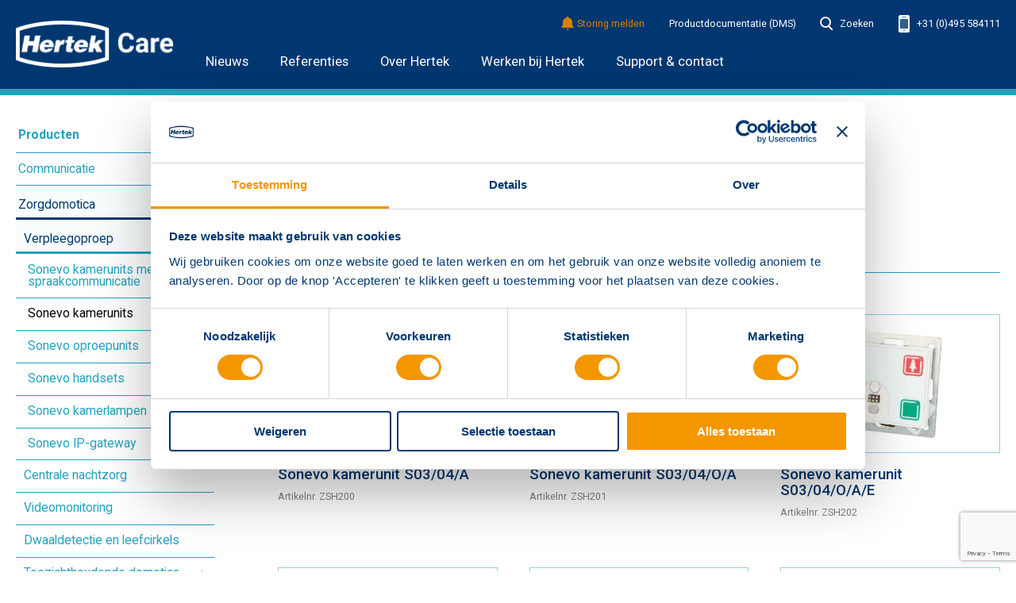

--- FILE ---
content_type: text/html;charset=utf-8
request_url: https://www.hertek.nl/care/producten/zorgdomotica/verpleegoproep/sonevo_kamerunits
body_size: 9576
content:
<!DOCTYPE html>
<html class=" no-js no-touch" lang="nl">
<head>
	<meta charset="utf-8">
	<meta content="width=device-width,initial-scale=1.0" name="viewport">

<script>(function(w,d,s,l,i){w[l]=w[l]||[];w[l].push({'gtm.start':new Date().getTime(),event:'gtm.js'});var f=d.getElementsByTagName(s)[0],j=d.createElement(s),dl=l!='dataLayer'?'&l='+l:'';j.async=true;j.src='https://www.googletagmanager.com/gtm.js?id='+i+dl;f.parentNode.insertBefore(j,f);})(window,document,'script','dataLayer','GTM-N5SZWMN');</script>

	<link rel="stylesheet" type="text/css" href="/css/main.css?v=3.20.2"/>
	<script type="text/javascript">
		! function(a) {
			a.className = a.className.replace(/\bno-js\b/g, 'js'), 'ontouchstart' in window && (a.className = a.className.replace(/\bno-touch\b/g, 'touch'))
		}(document.documentElement)
	</script>

	<title>Sonevo kamerunits | Kwaliteit en Betrouwbaarheid | Hertek</title>

	<link rel="canonical" href="/care/producten/zorgdomotica/verpleegoproep/sonevo_kamerunits" />
	<meta name="description" content="Bekijk ons uitgebreide assortiment aan Sonevo kamerunits bij Hertek. Hoogwaardige producten voor brandveiligheid. Vind de ideale oplossing voor uw behoeften." />
	<meta property="og:site_name" content="Hertek">
	<meta property="og:title" content="Sonevo kamerunits">
	<meta property="og:description" content="Bekijk ons uitgebreide assortiment aan Sonevo kamerunits bij Hertek. Hoogwaardige producten voor brandveiligheid. Vind de ideale oplossing voor uw behoeften.">
	<meta name="twitter:card" content="summary">
	<meta name="twitter:site" content="@hertekbv">
	<meta name="twitter:creator" content="@hertekbv">
	<meta name="twitter:title" content="Sonevo kamerunits">
	<meta name="twitter:description" content="Bekijk ons uitgebreide assortiment aan Sonevo kamerunits bij Hertek. Hoogwaardige producten voor brandveiligheid. Vind de ideale oplossing voor uw behoeften.">



	<link rel="apple-touch-icon" sizes="180x180" href="/apple-touch-icon.png?v=2">
	<link rel="icon" type="image/png" sizes="32x32" href="/favicon-32x32.png?v=2">
	<link rel="icon" type="image/png" sizes="16x16" href="/favicon-16x16.png?v=2">
	<link rel="manifest" href="/site.webmanifest?v=2">
	<link rel="mask-icon" href="/safari-pinned-tab.svg?v=2" color="#003572">
	<meta name="msapplication-TileColor" content="#003572">
	<meta name="theme-color" content="#ffffff">
	

	<script>
	var hertekContext = {
  "locale": "nl-NL",
  "currentUrl": "/care/producten/zorgdomotica/verpleegoproep/sonevo_kamerunits",
  "params": {},
  "base": "https://www.hertek.nl",
  "recaptchaSiteKey": "6LeDvxgsAAAAAPSP0AyzwwBQ0L71PoEfMw48ez7C",
  "referer": null,
  "instance": "care",
  "site": "nl",
  "environment": "production",
  "labels": {
    "FOOTER_CONTACT_TITLE": "Contactgegevens",
    "SITE_PAYOFF": "Altijd een veilig idee.",
    "FOOTER_SOCIAL_TITLE": "Volg ons",
    "GENERAL_READMORE_LINKTEXT": "Lees verder",
    "GENERAL_EMAIL": "E-mail",
    "GENERAL_AND": "en",
    "GENERAL_SPECIFICATIONS_MORE": "Meer",
    "GENERAL_SPECIFICATIONS_LESS": "Minder",
    "GENERAL_SPECIFICATIONS_POSTFIX": "specificaties",
    "NOT_FOUND_TITLE": "Pagina niet gevonden",
    "NOT_FOUND_TEXT": "Helaas, we konden uw pagina niet vinden.",
    "ABBREVIATION_PHONE": "Tel.",
    "ABBREVIATION_PHONE_MOBILE": "Mob.",
    "ARTICLE_READMORE_LINKTEXT": "Lees meer",
    "ARTICLE_READMORE_LINKTEXT_ALTERNATIVE": "Lees meer op {0}",
    "MENU_TITLE_PRODUCTS": "Producten",
    "MENU_TITLE_REFERENCES": "Referenties",
    "HEADER_CONTACT_SUPPORT_WARNING": "Storing melden",
    "HEADER_DMS": "Productdocumentatie (DMS)",
    "HEADER_RMA": "",
    "HOMEPAGE_SERVICES_TITLE": "Diensten",
    "BREADCRUMB_HOME": "Home",
    "BREADCRUMB_SEARCH": "Zoeken",
    "BREADCRUMB_SEARCH_RESULTS": "Resultaten voor \"{0}\"",
    "REFERENCEPROJECTS_OVERVIEW_LINKTEXT": "Bekijk alle referenties",
    "REFERENCEPROJECTS_TAB_RELATED_PROJECTS": "Gerelateerde referenties",
    "PRODUCT_CONTACT_US_PAYOFF": "Wij helpen u graag verder met een {0} oplossing.",
    "PRODUCT_CONTACT_US": "Neem contact op",
    "PRODUCT_LABEL_ARTICLENUMBER": "Artikelnummer",
    "PRODUCT_LABEL_ARTICLENUMBER_ABBR": "Artikelnr.",
    "PRODUCT_LABEL_PRODUCTSOLUTIONS": "Productoplossing",
    "PRODUCT_TAB_RELATEDPRODUCTS_TITLE": "Gerelateerde producten en accessoires",
    "PRODUCT_TAB_TODOCUMENTATION_LINKTITLE": "Naar product­documentatie",
    "PRODUCT_TAB_REFERENCES_TITLE": "Referenties",
    "PRODUCT_TAB_REFERENCES_TEXT": "Projecten waarbij dit product is gebruikt",
    "PRODUCT_FILTER_TAB_CONTENTS": "Inhoud",
    "PRODUCT_FILTER_TAB_FOUND": "Gevonden",
    "PRODUCT_FILTER_TAB_FOUND_PRODUCTS": "producten",
    "PRODUCT_FILTER_TAB_FOUND_PRODUCTSOLUTIONS": "productoplossingen",
    "PRODUCT_FILTER_NO_RESULTS": "geen resultaten",
    "PRODUCT_FILTER_REFINE": "Verfijn resultaten",
    "PRODUCT_FILTER_BLOCK_HEADER_BRANDNAME": "Merk",
    "PRODUCT_FILTER_BLOCK_HEADER_SERIES": "Series",
    "PRODUCT_FILTER_BLOCK_HEADER_DISCIPLINES": "Oplossingen",
    "PRODUCT_FILTER_BLOCK_HEADER_PRODUCTSOLUTION": "Producten",
    "PRODUCT_FILTER_BLOCK_DEFAULT_TITLE": "Alle producten",
    "PRODUCT_FILTER_BLOCK_DEFAULT_REFERENCES_TITLE": "Alle referenties",
    "PRODUCT_FILTER_BLOCK_SEARCH_PLACEHOLDER": "Zoeken in '{0}'",
    "PRODUCT_FILTER_HIDE_FILTERS": "verberg filters",
    "PRODUCT_FILTER_SHOW_FILTERS": "toon alle filters",
    "SEARCH_LABEL_SEARCH": "Zoeken",
    "SEARCH_LABEL_MORE_RESULTS": "Meer resultaten",
    "SEARCH_TEXT_RESULT": "resultaat",
    "SEARCH_TEXT_RESULTS": "resultaten",
    "SEARCH_TEXT_NO_RESULTS": "Geen resultaten gevonden",
    "SEARCH_RESULTSPAGE_TITLE": "Zoekresultaten voor {0}",
    "SEARCH_RESULTSPAGE_MENU_TITLE": "Zoekresultaten ({0})",
    "SEARCH_RESULTSPAGE_PREFIXTITLE_FAQ": "FAQ",
    "SEARCH_RESULTSPAGE_HEADER_PRODUCTS": "Producten",
    "SEARCH_RESULTSPAGE_HEADER_REFERENCEPROJECT": "Referenties",
    "SEARCH_RESULTSPAGE_HEADER_FAQITEM": "FAQ's",
    "SEARCH_RESULTSPAGE_HEADER_WHITEPAPER": "Whitepapers",
    "SEARCH_RESULTSPAGE_HEADER_PAGE": "Pagina's",
    "SEARCH_RESULTSPAGE_HEADER_PAGEREGULATIONS": "Wet- en Regelgeving",
    "SEARCH_RESULTSPAGE_HEADER_BLOGARTICLE": "Kennisblogs",
    "SEARCH_RESULTSPAGE_HEADER_NEWSARTICLE": "Nieuwsberichten",
    "SEARCH_RESULTSPAGE_HEADER_COURSE": "Opleidingen",
    "SEARCH_RESULTSPAGE_HEADER_WEBINAR": "Webinars",
    "KNOWLEDGE_BLOCK_MORE_LINKTITLE": "alle {0}",
    "KNOWLEDGE_BLOCK_HEADER_WHITEPAPER": "Kennisdocumenten",
    "KNOWLEDGE_BLOCK_HEADER_PRODUCTDOCUMENTATION": "Productdocumentatie",
    "KNOWLEDGE_BLOCK_HEADER_OTHERBLOGS": "Overige blogs",
    "KNOWLEDGE_BLOCK_HEADER_FAQS": "Veelgestelde vragen",
    "FORM_HELPTEXT_REQUIRED": "Dit veld is verplicht.",
    "FORM_SALUTATION": "Aanhef",
    "FORM_OPTION_MALE": "Heer",
    "FORM_OPTION_FEMALE": "Mevrouw",
    "FORM_OPTION_GENDER_MALE": "Man",
    "FORM_OPTION_GENDER_FEMALE": "Vrouw",
    "FORM_OPTION_GENDER_OTHER": "Overig",
    "FORM_CONTACTINITIALS": "Voorletters",
    "FORM_CONTACTFIRSTNAME": "Voornaam",
    "FORM_CONTACTLASTNAME": "Achternaam",
    "FORM_COMPANYNAME": "Bedrijfsnaam",
    "FORM_EMAIL": "E-mail",
    "FORM_NAME": "Naam",
    "FORM_PHONE": "Telefoon",
    "FORM_PHONENUMBER": "Telefoonnummer",
    "FORM_COMMENT_YOUR_COMPLAINT": "Uw klacht",
    "FORM_COMMENT_YOUR_NOTES": "Uw toelichting",
    "FORM_SUBMIT": "Verzenden",
    "FORM_WAITING_COMPLAINTS": "Uw klacht wordt verwerkt.",
    "FORM_THANKYOU_COMPLAINTS": "Uw klacht is verzonden. Wij nemen zo spoedig mogelijk contact met u op.",
    "FORM_SUBJECT": "Onderwerp",
    "FORM_LOCATION": "Locatie",
    "FORM_CONTACTNAME": "Contactpersoon",
    "FORM_COMMENT": "Vraag/opmerking",
    "FORM_WAITING_CONTACT": "Uw gegevens worden verwerkt.",
    "FORM_THANKYOU_CONTACT": "Uw informatie is verzonden. Wij nemen zo spoedig mogelijk contact met u op. U ontvangt een kopie van deze gegevens via mail.",
    "FORM_LOCATION_AND_DATA": "Locatie en data",
    "FORM_GENERAL_INFORMATION": "Algemene informatie",
    "FORM_CLIENTNAME": "Opdrachtgever",
    "FORM_ADDRESS": "Adres",
    "FORM_ZIPCODE": "Postcode",
    "FORM_FAX": "Faxnummer",
    "FORM_CHAMBREOFCOMMERCE": "KvK-nummer",
    "FORM_VATCODE": "BTW-nummer",
    "FORM_INVOICE_ADDRESS_DIFF": "Factuuradres (indien afwijkend)",
    "FORM_POBOX": "Postbus",
    "FORM_CITY": "Plaats",
    "FORM_PARTICIPANTS_INFORMATION": "Gegevens cursisten",
    "FORM_PARTICIPANT": "cursist",
    "FORM_FIRSTNAME": "Voornaam",
    "FORM_INITIALS": "Voorletter(s) voluit",
    "FORM_BIRTHDATE": "Geboortedatum",
    "FORM_GENDER": "Geslacht",
    "FORM_JOBTITLE": "Functie",
    "FORM_ADD_PARTICIPANT": "Cursist toevoegen",
    "FORM_REMOVE_PARTICIPANT": "Verwijder cursist",
    "FORM_OTHER": "Overig",
    "FORM_ORDERNUMBER": "Uw bestelopdracht",
    "FORM_CONFIRM_CONDITIONS_LINK": "Ik ga akkoord met de algemene voorwaarden zoals omschreven in dit document",
    "FORM_CONFIRM": "U moet zich akkoord verklaren met de algemene voorwaarden om door te gaan",
    "FORM_CONFIRM_GDPR": "U moet zich akkoord verklaren met de privacyverklaring om door te gaan",
    "FORM_WAITING_COURSE": "Uw inschrijving wordt verwerkt.",
    "FORM_THANKYOU_COURSE": "Bedankt voor uw inschrijvingsaanvraag. Wij bevestigen zo spoedig mogelijk uw inschrijving. U ontvangt een kopie van deze gegevens via mail.",
    "FORM_WAITING_DOWNLOAD": "Uw aanvraag wordt verwerkt.",
    "FORM_THANKYOU_DOWNLOAD": "Bedankt voor uw aanvraag. Uw downloadlink ontvangt u binnen enkele ogenblikken in uw inbox.",
    "FORM_GIVE_PERMISSION": "U geeft Hertek BV toestemming om uw gegevens te verwerken.",
    "FORM_WAITING_NEWSLETTER": "Uw inschrijving wordt verwerkt.",
    "FORM_THANKYOU_NEWSLETTER": "Uw inschrijving is verzonden. U ontvangt een kopie van deze gegevens via mail.",
    "FORM_CLICK_CATEGORY": "Klik op de productcategorie waarvoor u een storing wenst te melden",
    "FORM_REQUIRED_SELECTION": "Deze selectie is verplicht",
    "FORM_COMMENT_OBJECT": "Beschrijving van de storing",
    "FORM_OBJECTCODE": "Objectnummer",
    "FORM_ZIPCODEDIGITS": "Postcode cijfers",
    "FORM_WAITING_OUTAGE": "Uw storingsmelding wordt verwerkt.",
    "FORM_THANKYOU_OUTAGE": "Uw storingsmelding is verzonden. Wij nemen zo spoedig mogelijk contact met u op. U ontvangt een kopie van deze gegevens via mail.",
    "FORM_WAITING_QUOTE": "Uw aanvraag wordt verwerkt.",
    "FORM_THANKYOU_QUOTE": "Uw aanvraag is verzonden. Wij nemen zo spoedig mogelijk contact met u op. U ontvangt een kopie van deze gegevens via mail.",
    "FORM_GENERAL": "Algemeen",
    "FORM_MAKE_SELECTION": "Maak hier een keuze",
    "FORM_RMA_OPTION_REPAIR": "Reparatie",
    "FORM_RMA_OPTION_RETURN": "Retour",
    "FORM_RMA_OPTION_EXCHANGE": "Omruilen",
    "FORM_OPTION_NO": "Nee",
    "FORM_OPTION_YES": "Ja",
    "FORM_PRICEQUOTEBEFORE": "Indien reparatie vooraf prijsopgave?",
    "FORM_DEBTORNUMBER": "Uw debiteurennummer bij Hertek",
    "FORM_REFERENCECODE": "Uw referentie",
    "FORMS_ADDRESS_AFTER_REPAIRS": "Afleveradres na reparatie",
    "FORM_PROJECTNAME": "Naam",
    "FORM_PRODUCTS": "Artikelen",
    "FORM_ARTICLENUMBER": "Hertek artikel(nummer)",
    "FORM_QUANTITY": "Aantal",
    "FORM_DELIVERYNUMBER": "Geleverd met Hertek verkoopordernummer / factuurnummer / pakbonnummer",
    "FORM_COMMENT_RMA": "Klachtomschrijving / reden retour",
    "FORM_ADD_PRODUCT": "Nog een artikel toevoegen",
    "FORM_REMOVE_PRODUCT": "Verwijder artikel",
    "FORM_WAITING_RMA": "Uw RMA verzoek wordt verwerkt.",
    "FORM_THANKYOU_RMA": "Uw RMA verzoek is verzonden. Wij nemen zo spoedig mogelijk contact met u op. U ontvangt een kopie van deze gegevens via mail.",
    "FORM_VALIDATE_ISTRUE": "Veld moet geselecteerd zijn",
    "FORM_VALIDATE_NOTEMPTY": "Veld mag niet leeg zijn",
    "FORM_VALIDATE_EMAIL": "Geen geldig e-mailadres",
    "FORM_VALIDATE_NUMBER": "Veld is geen getal",
    "FORM_VALIDATE_NOTCORRECT": "Waarde is niet correct",
    "FORM_UPLOAD": "Bestand(en) uploaden",
    "FORM_UPLOAD_CHOOSE_FILE": "Kies bestand",
    "FORM_UPLOAD_EXTRA_FILE": "Bestand uploaden",
    "FORM_UPLOAD_REMOVE_FILE": "Verwijder bestand",
    "CONTACTMAP_SEARCH_BY": "Zoek op Postcode",
    "CONTACTMAP_HEADER_AREAS": "Gebieden",
    "CONTACTMAP_HEADER_CONTACTS": "Contacten",
    "MAIL_YES": "Ja",
    "MAIL_NO": "Nee",
    "MAIL_RMA_BODY": "Bedankt voor uw RMA aanvraag. Wij bevestigen zo spoedig mogelijk de verwerking van uw RMA.",
    "MAIL_RMA_HEADER_GENERAL": "Algemene informatie",
    "MAIL_RMA_CHOSEN": "Keuze",
    "MAIL_PRICEQUOTEBEFORE": "Indien reparatie vooraf prijsopgave",
    "MAIL_DEBTORNUMBER": "Uw debiteurennummer bij Hertek",
    "MAIL_CLIENTNAME": "Opdrachtgever",
    "MAIL_ADDRESS": "Adres",
    "MAIL_ZIPCODE": "Postcode",
    "MAIL_CITY": "Plaats",
    "MAIL_CONTACTNAME": "Contactpersoon",
    "MAIL_EMAIL": "E-mailadres",
    "MAIL_PHONE": "Telefoonnummer",
    "MAIL_REFERENCECODE": "Referentie",
    "MAIL_RMA_HEADER_ADDRESS": "Afleveradres na reparatie",
    "MAIL_PROJECT_NAME": "Naam",
    "MAIL_PROJECT_ADDRESS": "Adres",
    "MAIL_PROJECT_ZIPCODE": "Postcode",
    "MAIL_PROJECT_CITY": "Plaats",
    "MAIL_RMA_HEADER_ARTICLES": "Gegevens artikelen",
    "MAIL_RMA_SUBJECT": "RMA verzoek van {0} ({1})",
    "MAIL_CONTACT_HEADER": "Contactformulier",
    "MAIL_CONTACT_SUBJECT": "Contactformulier van {0}",
    "MAIL_COMPANYNAME": "Bedrijfsnaam",
    "MAIL_LOCATION": "Locatie",
    "MAIL_COMMENT": "Vraag/Opmerking",
    "MAIL_REFERER": "Mail is verstuurd via pagina",
    "MAIL_COMPLAINTS_SUBJECT": "Registratie klacht van {0} {1} ({2})",
    "MAIL_COMPLAINTS_HEADER": "Klachtenformulier",
    "MAIL_COMPLAINTS_BODY": "Beste {0} {1} {2}, dank voor het registeren van uw klacht. Wij nemen zo spoedig mogelijk contact met u op. Hieronder vind u de gegevens en klacht die van u hebben geregistreerd.",
    "MAIL_SALUTATION_MRS": "mevrouw",
    "MAIL_SALUTATION_MR": "heer",
    "MAIL_SALUTATION_OTHER": "",
    "MAIL_SALUTATION": "Aanhef",
    "MAIL_CONTACTINITIALS": "Voorletters",
    "MAIL_CONTACTFIRSTNAME": "Voornaam",
    "MAIL_CONTACTLASTNAME": "Achternaam",
    "MAIL_GDPR_CONFIRMATION": "Privacyverklaring aangevinkt",
    "MAIL_COURSE_SUBJECT": "Aanmelding {0}",
    "MAIL_COURSE_BODY": "Bedankt voor uw inschrijvingsaanvraag {0}. Wij bevestigen zo spoedig mogelijk uw inschrijving.",
    "MAIL_COURSE_LOCATION": "Locatie",
    "MAIL_COURSE_DATE": "Datum",
    "MAIL_COURSE_CONFIRMATION": "Akkoordverklaring aangevinkt",
    "MAIL_COURSE_INCOMPANY": "In Company",
    "MAIL_DOWNLOAD_SUBJECT": "Download aanvraag van {0}",
    "SOCIAL_SHARE_ARTICLE": "Deel dit artikel",
    "COURSE_TITLE": "Cursus",
    "COURSE_DESCRIPTION": "Omschrijving",
    "COURSE_REQUIREMENTS": "Voorkennis en benodigdheden",
    "COURSE_COURSEDETAILS": "Cursusdetails",
    "COURSE_PRICE": "Prijs",
    "COURSE_EXCL_VAT": "excl. BTW",
    "COURSE_DURATION": "Duur van de opleiding",
    "COURSE_TRAININGTYPE": "Opleiding wordt gedoceerd",
    "COURSE_INCLUDES": "Opleiding omvat",
    "COURSE_DATES": "Data",
    "COURSE_SELECT": "Selecteer",
    "COURSE_PRICE_ON_REQUEST": "Prijs op aanvraag"
  },
  "embeddedData": {
    "serviceDescriptors": [
      {
        "baseUrl": "/api/searchapiservice/",
        "name": "searchapiservice",
        "methods": [
          "searchProducts",
          "searchReferenceTeasers"
        ]
      }
    ]
  },
  "hasMarketingConsent": true,
  "version": "3.20.2"
}
	</script>
</head>
<body>

<noscript><iframe src="https://www.googletagmanager.com/ns.html?id=GTM-N5SZWMN" height="0" width="0" style="display:none;visibility:hidden"></iframe></noscript>

	<div><header class="header"><nav class="menu"><a href="#menu" class="trigger">Menu</a><a href="/" class="logo logo-care">HERTEK</a><ul class="primary" id="menu"><li><a href="/care/nieuws">Nieuws</a></li><li><a href="/care/referenties">Referenties</a></li><li><a href="/hertek-groep">Over Hertek</a><ul><li><a href="/hertek-groep/hertek-groep-onze-kernwaarden">Onze kernwaarden</a></li><li><a href="/hertek-groep/geschiedenis-hertek">Geschiedenis</a></li><li><a href="/hertek-groep/erkenningen-en-certificeringen">Erkenningen en certificeringen</a></li><li><a href="/hertek-groep/algemene-voorwaarden">Algemene voorwaarden</a></li></ul></li><li><a href="https://hertek.recruitee.com/">Werken bij Hertek</a></li><li><a href="/care/support/support-en-contact">Support &amp; contact</a><ul><li><a href="/care/support-en-contact/een-storing-melden">Storing melden 24/7</a></li><li><a href="/care/support-en-contact/retouren-en-reparaties">Retouren en reparaties (RMA)</a></li><li><a href="/care/support-en-contact/support-en-contact-klacht-melden">Een klacht melden</a></li><li><a href="/care/support-en-contact/melden-beveiligings-of-datalek">Melden beveiligings- of datalek</a></li><li><a href="/care/support-en-contact/support-en-contact-contactformulier">Contactformulier</a></li></ul></li></ul><a href="#_" class="closer">Menu</a><ul class="secondary"><li class="secondaryProblem"><a href="/support/een-storing-melden" class="colorWarning"><i class="iconSupportOrange"></i>Storing melden</a></li><li><a href="/safety/kennis/productdocumentatie-dms">Productdocumentatie (DMS)</a></li><li class="secondarySearch"><form method="post" action="/search" class="form search"><fieldset><div class="group"><label for="search"><i class="iconSearchWhite"></i>Zoeken</label><div class="inner"><input type="search" name="q" id="search" placeholder="Zoeken" value=""/><button type="submit" class="button"><i class="iconSearchWhite"></i></button></div></div></fieldset></form></li><li><a href="tel:+31495584111"><i class="iconContactWhite"></i> +31 (0)495 584111</a></li></ul></nav></header><article class="article"><div class="wrapper layout"><div class="left"><nav class="menuSub"><a class="trigger" href="#submenu" data-handler="toggle">Meer</a><h3 class="heading"><a href="/care/producten">Producten</a></h3><ul id="submenu"><li><a data-handler="toggle" href="#menu-submenu-0" class="toggle">Meer</a><a href="/care/producten/communicatie">Communicatie</a><ul id="menu-submenu-0"><li><a href="/care/producten/communicatie/telefonie">Telefonie</a></li><li><a href="/care/producten/communicatie/messaging">Messaging</a></li><li><a href="/care/producten/communicatie/persoonsbeveiliging">Persoonsbeveiliging</a></li><li><a href="/care/producten/communicatie/stilalarm_ontruiming">Stilalarm ontruiming</a></li><li><a href="/care/producten/communicatie/alles_in_1_smartphone">Alles-in-1 smartphone</a></li><li><a data-handler="toggle" href="#menu-menu-submenu-0-5" class="toggle">Meer</a><a href="/care/producten/communicatie/technologie">Technologie</a><ul id="menu-menu-submenu-0-5"><li><a href="/care/producten/communicatie/technologie/wifi">WiFi</a></li><li><a href="/care/producten/communicatie/technologie/private_gsm_lte">Private GSM/LTE</a></li><li><a href="/care/producten/communicatie/technologie/ip_dect">IP-DECT</a></li><li><a href="/care/producten/communicatie/technologie/vamo">VaMo</a></li><li><a href="/care/producten/communicatie/technologie/paging">Paging</a></li></ul></li></ul></li><li><a data-handler="toggle" href="#menu-submenu-1" class="toggle active">Meer</a><a href="/care/producten/zorgdomotica">Zorgdomotica</a><ul id="menu-submenu-1" class="active"><li><a data-handler="toggle" href="#menu-menu-submenu-1-0" class="toggle active">Meer</a><a href="/care/producten/zorgdomotica/verpleegoproep">Verpleegoproep</a><ul id="menu-menu-submenu-1-0" class="active"><li><a href="/care/producten/zorgdomotica/verpleegoproep/sonevo_kamerunits_met_spraakcommunicatie">Sonevo kamerunits met spraakcommunicatie</a></li><li><a href="/care/producten/zorgdomotica/verpleegoproep/sonevo_kamerunits" class="active">Sonevo kamerunits</a></li><li><a href="/care/producten/zorgdomotica/verpleegoproep/sonevo_oproepunits">Sonevo oproepunits</a></li><li><a href="/care/producten/zorgdomotica/verpleegoproep/sonevo_handsets">Sonevo handsets</a></li><li><a href="/care/producten/zorgdomotica/verpleegoproep/sonevo_kamerlampen">Sonevo kamerlampen</a></li><li><a href="/care/producten/zorgdomotica/verpleegoproep/sonevo_ip_gateway">Sonevo IP-gateway</a></li></ul></li><li><a href="/care/producten/zorgdomotica/centrale_nachtzorg">Centrale nachtzorg</a></li><li><a href="/care/producten/zorgdomotica/videomonitoring">Videomonitoring</a></li><li><a href="/care/producten/zorgdomotica/dwaaldetectie_en_leefcirkels">Dwaaldetectie en leefcirkels</a></li><li><a data-handler="toggle" href="#menu-menu-submenu-1-4" class="toggle">Meer</a><a href="/care/producten/zorgdomotica/toezichthoudende_domotica">Toezichthoudende domotica</a><ul id="menu-menu-submenu-1-4"><li><a href="/care/producten/zorgdomotica/toezichthoudende_domotica/smart_sensoring">Smart Sensoring</a></li><li><a href="/care/producten/zorgdomotica/toezichthoudende_domotica/nightwatch">NightWatch</a></li></ul></li><li><a href="/care/producten/zorgdomotica/smartphone_apps">Smartphone apps</a></li><li><a href="/care/producten/zorgdomotica/sociale_alarmering">Sociale alarmering</a></li><li><a data-handler="toggle" href="#menu-menu-submenu-1-7" class="toggle">Meer</a><a href="/care/producten/zorgdomotica/valpreventie">Valpreventie</a><ul id="menu-menu-submenu-1-7"><li><a href="/care/producten/zorgdomotica/valpreventie/wolk_heupairbag">Wolk heupairbag</a></li></ul></li><li><a href="/care/producten/zorgdomotica/managementinformatie_en_leefstijlmonitoring">Managementinformatie en leefstijlmonitoring</a></li><li><a href="/care/producten/zorgdomotica/intercom_en_toegangscontrole">Intercom en toegangscontrole</a></li><li><a href="/care/producten/zorgdomotica/biodynamische_verlichting">Biodynamische verlichting</a></li><li><a href="/care/producten/zorgdomotica/miva_toilet_alarmering">Miva-toilet alarmering</a></li></ul></li></ul></nav></div><div class="main result"><ol class="breadcrumb"><li><a href="/homepage">Home</a></li><li><a href="/care/producten">Producten</a></li><li><a href="/care/producten/zorgdomotica">Zorgdomotica</a></li><li><a href="/care/producten/zorgdomotica/verpleegoproep">Verpleegoproep</a></li><li><a href="/care/producten/zorgdomotica/verpleegoproep/sonevo_kamerunits">Sonevo kamerunits</a></li></ol><header><h1>Sonevo kamerunits</h1></header><div><div id="clientsidecomponent-0"><div class="filters"><div class="controllers"></div></div><div class="tabs alt"><nav class="navigation"><ul><li><a href="#products" class="active">Gevonden producten <span>(9)</span></a></li></ul></nav><div class="containers"><div class="container active"><div class="grid"><div class="width-1-3"><a href="/care/producten/zorgdomotica/verpleegoproep/sonevo_kamerunits/zsh200-sonevo_kamerunit_s03_04_a"><article class="productTeaser"><figure class="visual"><img alt="Sonevo kamerunit S03/04/A" src="/productimages/400x250/ZSH200__hoofdfoto__psd_5529-5.jpg?v=3.20.2"/></figure><header class="content"><h1 class="title">Sonevo kamerunit S03/04/A</h1><p>Artikelnr. ZSH200</p></header></article></a></div><div class="width-1-3"><a href="/care/producten/zorgdomotica/verpleegoproep/sonevo_kamerunits/zsh201-sonevo_kamerunit_s03_04_o_a"><article class="productTeaser"><figure class="visual"><img alt="Sonevo kamerunit S03/04/O/A" src="/productimages/400x250/ZSH201__hoofdfoto__psd_5531-5.jpg?v=3.20.2"/></figure><header class="content"><h1 class="title">Sonevo kamerunit S03/04/O/A</h1><p>Artikelnr. ZSH201</p></header></article></a></div><div class="width-1-3"><a href="/care/producten/zorgdomotica/verpleegoproep/sonevo_kamerunits/zsh202-sonevo_kamerunit_s03_04_o_a_e"><article class="productTeaser"><figure class="visual"><img alt="Sonevo kamerunit S03/04/O/A/E" src="/productimages/400x250/ZSH202__hoofdfoto__psd_5532-5.jpg?v=3.20.2"/></figure><header class="content"><h1 class="title">Sonevo kamerunit S03/04/O/A/E</h1><p>Artikelnr. ZSH202</p></header></article></a></div><div class="width-1-3"><a href="/care/producten/zorgdomotica/verpleegoproep/sonevo_kamerunits/zsh203-sonevo_kamerunit_s03_04_o_a_2a"><article class="productTeaser"><figure class="visual"><img alt="Sonevo kamerunit S03/04/O/A/2A" src="/productimages/400x250/ZSH203__hoofdfoto__psd_5533-5.jpg?v=3.20.2"/></figure><header class="content"><h1 class="title">Sonevo kamerunit S03/04/O/A/2A</h1><p>Artikelnr. ZSH203</p></header></article></a></div><div class="width-1-3"><a href="/care/producten/zorgdomotica/verpleegoproep/sonevo_kamerunits/zsh204-sonevo_kamerunit_s03_04_o_a_d"><article class="productTeaser"><figure class="visual"><img alt="Sonevo kamerunit S03/04/O/A/D" src="/productimages/400x250/ZSH204__hoofdfoto__psd_5534-5.jpg?v=3.20.2"/></figure><header class="content"><h1 class="title">Sonevo kamerunit S03/04/O/A/D</h1><p>Artikelnr. ZSH204</p></header></article></a></div><div class="width-1-3"><a href="/care/producten/zorgdomotica/verpleegoproep/sonevo_kamerunits/zsh205-sonevo_kamerunit_s03_04_o_a_e_w"><article class="productTeaser"><figure class="visual"><img alt="Sonevo kamerunit S03/04/O/A/E/W" src="/productimages/400x250/ZSH205__hoofdfoto__psd_5535-5.jpg?v=3.20.2"/></figure><header class="content"><h1 class="title">Sonevo kamerunit S03/04/O/A/E/W</h1><p>Artikelnr. ZSH205</p></header></article></a></div><div class="width-1-3"><a href="/care/producten/zorgdomotica/verpleegoproep/sonevo_kamerunits/zsh206-sonevo_kamerunit_s03_04_o_a_n"><article class="productTeaser"><figure class="visual"><img alt="Sonevo kamerunit S03/04/O/A/N" src="/productimages/400x250/ZSH206__hoofdfoto__psd_5530-5.jpg?v=3.20.2"/></figure><header class="content"><h1 class="title">Sonevo kamerunit S03/04/O/A/N</h1><p>Artikelnr. ZSH206</p></header></article></a></div><div class="width-1-3"><a href="/care/producten/zorgdomotica/verpleegoproep/sonevo_kamerunits/zts550-gira_opbouwdoos_met_afdekraam_1_voudig"><article class="productTeaser"><figure class="visual"></figure><header class="content"><h1 class="title">Gira opbouwdoos met afdekraam 1-voudig</h1><p>Artikelnr. ZTS550</p></header></article></a></div><div class="width-1-3"><a href="/care/producten/zorgdomotica/verpleegoproep/sonevo_kamerunits/zts551-gira_standaard_55_afdekraam_1_voudig"><article class="productTeaser"><figure class="visual"><img alt="Afdekraam Gira Standaard 55 afdekraam enkelvoudig, zuiver wit, mat" src="/productimages/400x250/ZTS551__hoofdfoto__psd_5545-5.jpg?v=3.20.2"/></figure><header class="content"><h1 class="title">Gira Standaard 55 afdekraam 1-voudig</h1><p>Artikelnr. ZTS551</p></header></article></a></div></div></div></div></div></div></div></div></div></article><footer class="footer"><p class="payoff">Altijd een veilig idee.</p><div class="wrapper"><nav class="navigation"><ul><li><a href="/hertek-groep/">Hertek Groep</a><ul><li><a href="/nieuws">Nieuws</a></li><li><a href="/hertek-groep-werken-bij">Werken bij Hertek</a></li><li><a href="/hertek-groep/erkenningen-en-certificeringen">Erkenningen en certificeringen</a></li><li><a href="/hertek-groep/algemene-voorwaarden">Algemene voorwaarden</a></li></ul></li><li><a href="/bedrijven">Bedrijven</a><ul><li><a href="/safety/">Hertek Safety</a></li><li><a href="https://www.hertek.de" target="_blank">Hertek Deutschland</a></li></ul></li><li><a href="/bestek">Overig</a><ul><li><a href="/bestek">Bestekken met Hertek</a></li><li><a href="/bim">Bimmen met Hertek</a></li><li><a href="/verificatie-plus">Verificatie PLUS</a></li></ul></li><li><a href="/safety">Safety</a><ul><li><a href="/safety/oplossingen">Oplossingen</a></li><li><a href="/safety/producten">Producten</a></li><li><a href="/safety/service-onderhoud">Service &amp; Onderhoud</a></li><li><a href="/safety/kennis">Kennis</a></li></ul></li><li><a href="/care">Care</a><ul><li><a href="/care/nieuws">Nieuws</a></li><li><a href="/care/referenties/">Referenties</a></li></ul></li><li><a href="/">Landingpage</a><ul><li><a href="/bestek">Bestekken met Hertek</a></li><li><a href="/bim">Bimmen met Hertek</a></li><li><a href="/verificatie-plus">Verificatie PLUS</a></li></ul></li></ul></nav><div class="contact"><strong><a href="/support">Contactgegevens</a></strong><address><strong>Hertek Groep hoofdkantoor</strong><br/>Copernicusstraat 8<br/>6003 DE Weert<br/><br/><a href="tel:+31495584111">+31 (0)495 584111</a><br/><a href="" class="znvygb" data-znvygb="BcRW@Zy0XyQ.cN|tarToflSLGbwQ2XP0iWRNChuIgdYnVqBm8seZz34JpcUxKF6Oy5vjM1EDkA">xxxx@xxxxx.xxx</a></address><strong>Volg ons</strong><ul class="channels"><li><a href="https://nl.linkedin.com/company/hertek" target="_blank" rel="noopener" class="iconSocialLinkedin">LinkedIn</a></li> <li><a href="https://www.facebook.com/hertekbv/" target="_blank" rel="noopener" class="iconSocialFacebook">Facebook</a></li> <li><a href="https://www.youtube.com/user/Hertekbv" target="_blank" rel="noopener" class="iconSocialYoutube">Youtube</a></li></ul><p style="margin-top:1em"><a href="/inschrijven-nieuwsbrief">Inschrijven nieuwsbrief</a></p></div></div><ul class="wrapper legal"><li><ul><li><a href="/disclaimer">Disclaimer</a></li><li><a href="/privacyverklaring">Privacyverklaring</a></li></ul></li></ul></footer></div>

	<script>
		function toAddress(data) {
			var _a = data.split('|'), coded = _a[0], cipher = _a[1];
			var link = '';
			for (var i = 0; i < coded.length; i++) {
				if (cipher.indexOf(coded.charAt(i)) === -1) {
					var ltr = coded.charAt(i);
					link += (ltr);
				}
				else {
					var ltr = (cipher.indexOf(coded.charAt(i)) - coded.length + cipher.length) % cipher.length;
					link += (cipher.charAt(ltr));
				}
			}
			return link;
		}

		if (typeof window !== 'undefined') {
			var collection = document.getElementsByClassName('znvygb');
			for (var i = 0; i < collection.length; i++) {
				var elem = collection[i];
				var address = toAddress(elem.getAttribute('data-znvygb'));
				elem.setAttribute('href', 'mailto:' + address);
				elem.innerHTML = address;
			}
		}
	</script>
 	<script src="https://www.google.com/recaptcha/api.js?render=6LeDvxgsAAAAAPSP0AyzwwBQ0L71PoEfMw48ez7C"></script>
	<script crossorigin src="/js/promise-polyfill.6.0.2.min.js"></script>
	<script crossorigin src="/js/react-17.0.2.min.js"></script>
	<script crossorigin src="/js/react-dom-17.0.2.min.js"></script>
	<script crossorigin src="/js/react-dom-server.browser-17.0.2.min.js"></script>
	<script crossorigin src="/js/system-dev-0.21.6.js"></script>
	<script src="/js/tsbundle-react.js?v=3.20.2"></script>
	<script>
		System.import('hertek/main')
		.then(function(main) {
			main.createClientSideComponents([{"id":"clientsidecomponent-0","module":"hertek/pages/Product/ProductCategory","componentClass":"ProductCategoryResults","props":{"data":{"_dataType":"ProductData","filterBlock":{"categoryId":1546,"groups":[],"filters":[{"groupField":null,"field":"atts.brandName","fieldTitle":"Merk","value":"Sonevo","label":"Sonevo","count":7,"selected":false},{"groupField":null,"field":"atts.brandName","fieldTitle":"Merk","value":"Hertek","label":"Hertek","count":2,"selected":false}],"columns":[{"filterField":"atts.brandName","title":"Merk"}]},"products":[{"id":3080,"language":"nl","timestamp":null,"type":"product","sortIndex":852,"articleNumber":"ZSH200","name":"Sonevo kamerunit S03/04/A","brandName":"Sonevo","mainImage":{"width":989,"height":1024,"id":"5529-5","assetId":5529,"assetType":"MAIN_IMAGE","description":"Sonevo kamerunit S03/04/A","keywords":"Sonevo kamerunit S03/04/A, Zorgsystemen, verpleegoproep","damSourceUrl":"https://hertek.ma.informationstore.net/informationstore/E/E0005529.jpg?expires=99990909000000&secretname=InformationStore&id=0&ticket=943F4B5269B4318A31165C57F2F2F9AD","damApplicationId":5,"fileName":"ZSH200__hoofdfoto__psd_5529-5.jpg","cachePath":"data/assetcache/images","timeStamp":null},"url":"/care/producten/zorgdomotica/verpleegoproep/sonevo_kamerunits/zsh200-sonevo_kamerunit_s03_04_a"},{"id":3081,"language":"nl","timestamp":null,"type":"product","sortIndex":853,"articleNumber":"ZSH201","name":"Sonevo kamerunit S03/04/O/A","brandName":"Sonevo","mainImage":{"width":1005,"height":1024,"id":"5531-5","assetId":5531,"assetType":"MAIN_IMAGE","description":"Sonevo kamerunit S03/04/O/A","keywords":"Sonevo kamerunit S03/04/O/A, Zorgsystemen, verpleegoproep","damSourceUrl":"https://hertek.ma.informationstore.net/informationstore/E/E0005531.jpg?expires=99990909000000&secretname=InformationStore&id=0&ticket=9B67A9BAF0FA6EFC906D2358DE9199E1","damApplicationId":5,"fileName":"ZSH201__hoofdfoto__psd_5531-5.jpg","cachePath":"data/assetcache/images","timeStamp":null},"url":"/care/producten/zorgdomotica/verpleegoproep/sonevo_kamerunits/zsh201-sonevo_kamerunit_s03_04_o_a"},{"id":3082,"language":"nl","timestamp":null,"type":"product","sortIndex":854,"articleNumber":"ZSH202","name":"Sonevo kamerunit S03/04/O/A/E","brandName":"Sonevo","mainImage":{"width":972,"height":1024,"id":"5532-5","assetId":5532,"assetType":"MAIN_IMAGE","description":"Sonevo kamerunit S03/04/O/A/E","keywords":"Sonevo kamerunit S03/04/O/A/E, Zorgsystemen, verpleegoproep","damSourceUrl":"https://hertek.ma.informationstore.net/informationstore/E/E0005532.jpg?expires=99990909000000&secretname=InformationStore&id=0&ticket=80C9456501E3DEC73064000ED84374FB","damApplicationId":5,"fileName":"ZSH202__hoofdfoto__psd_5532-5.jpg","cachePath":"data/assetcache/images","timeStamp":null},"url":"/care/producten/zorgdomotica/verpleegoproep/sonevo_kamerunits/zsh202-sonevo_kamerunit_s03_04_o_a_e"},{"id":3083,"language":"nl","timestamp":null,"type":"product","sortIndex":855,"articleNumber":"ZSH203","name":"Sonevo kamerunit S03/04/O/A/2A","brandName":"Sonevo","mainImage":{"width":944,"height":1024,"id":"5533-5","assetId":5533,"assetType":"MAIN_IMAGE","description":"Sonevo kamerunit S03/04/O/A/2A","keywords":"Sonevo kamerunit S03/04/O/A/2A, Zorgsystemen, verpleegoproep","damSourceUrl":"https://hertek.ma.informationstore.net/informationstore/E/E0005533.jpg?expires=99990909000000&secretname=InformationStore&id=0&ticket=5672E99C0817F8EE9E88C4B7F06A3721","damApplicationId":5,"fileName":"ZSH203__hoofdfoto__psd_5533-5.jpg","cachePath":"data/assetcache/images","timeStamp":null},"url":"/care/producten/zorgdomotica/verpleegoproep/sonevo_kamerunits/zsh203-sonevo_kamerunit_s03_04_o_a_2a"},{"id":3084,"language":"nl","timestamp":null,"type":"product","sortIndex":856,"articleNumber":"ZSH204","name":"Sonevo kamerunit S03/04/O/A/D","brandName":"Sonevo","mainImage":{"width":995,"height":1024,"id":"5534-5","assetId":5534,"assetType":"MAIN_IMAGE","description":"Sonevo kamerunit S03/04/O/A/D","keywords":"Sonevo kamerunit S03/04/O/A/D, Zorgsystemen, verpleegoproep","damSourceUrl":"https://hertek.ma.informationstore.net/informationstore/E/E0005534.jpg?expires=99990909000000&secretname=InformationStore&id=0&ticket=F535BBA1D01767732CF0B676EDF0C149","damApplicationId":5,"fileName":"ZSH204__hoofdfoto__psd_5534-5.jpg","cachePath":"data/assetcache/images","timeStamp":null},"url":"/care/producten/zorgdomotica/verpleegoproep/sonevo_kamerunits/zsh204-sonevo_kamerunit_s03_04_o_a_d"},{"id":3085,"language":"nl","timestamp":null,"type":"product","sortIndex":857,"articleNumber":"ZSH205","name":"Sonevo kamerunit S03/04/O/A/E/W","brandName":"Sonevo","mainImage":{"width":949,"height":1024,"id":"5535-5","assetId":5535,"assetType":"MAIN_IMAGE","description":"Sonevo kamerunit S03/04/O/A/E/W","keywords":"Sonevo kamerunit S03/04/O/A/E/W, Zorgsystemen,verpleegoproep","damSourceUrl":"https://hertek.ma.informationstore.net/informationstore/E/E0005535.jpg?expires=99990909000000&secretname=InformationStore&id=0&ticket=4AFDDC9855AD95F8345846483B658608","damApplicationId":5,"fileName":"ZSH205__hoofdfoto__psd_5535-5.jpg","cachePath":"data/assetcache/images","timeStamp":null},"url":"/care/producten/zorgdomotica/verpleegoproep/sonevo_kamerunits/zsh205-sonevo_kamerunit_s03_04_o_a_e_w"},{"id":3086,"language":"nl","timestamp":null,"type":"product","sortIndex":858,"articleNumber":"ZSH206","name":"Sonevo kamerunit S03/04/O/A/N","brandName":"Sonevo","mainImage":{"width":1005,"height":1024,"id":"5530-5","assetId":5530,"assetType":"MAIN_IMAGE","description":"Sonevo kamerunit S03/04/O/A/N","keywords":"Sonevo kamerunit S03/04/O/A/N, Zorgsystemen, verpleegoproep","damSourceUrl":"https://hertek.ma.informationstore.net/informationstore/E/E0005530.jpg?expires=99990909000000&secretname=InformationStore&id=0&ticket=C6C2583DADB6DCD9E3FA147E4BAA5F8A","damApplicationId":5,"fileName":"ZSH206__hoofdfoto__psd_5530-5.jpg","cachePath":"data/assetcache/images","timeStamp":null},"url":"/care/producten/zorgdomotica/verpleegoproep/sonevo_kamerunits/zsh206-sonevo_kamerunit_s03_04_o_a_n"},{"id":3109,"language":"nl","timestamp":null,"type":"product","sortIndex":878,"articleNumber":"ZTS550","name":"Gira opbouwdoos met afdekraam 1-voudig","brandName":"Hertek","url":"/care/producten/zorgdomotica/verpleegoproep/sonevo_kamerunits/zts550-gira_opbouwdoos_met_afdekraam_1_voudig"},{"id":3110,"language":"nl","timestamp":null,"type":"product","sortIndex":879,"articleNumber":"ZTS551","name":"Gira Standaard 55 afdekraam 1-voudig","brandName":"Hertek","mainImage":{"width":1280,"height":1275,"id":"5545-5","assetId":5545,"assetType":"MAIN_IMAGE","description":"Afdekraam Gira Standaard 55 afdekraam enkelvoudig, zuiver wit, mat","keywords":"Afdekraam Gira Standaard 55 afdekraam enkelvoudig, zuiver wit, mat, Zorgsystemen, verpleegoproep","damSourceUrl":"https://hertek.ma.informationstore.net/informationstore/E/E0005545.jpg?expires=99990909000000&secretname=InformationStore&id=0&ticket=734E9F0A9D077A8DDE8BA9055CD12C36","damApplicationId":5,"fileName":"ZTS551__hoofdfoto__psd_5545-5.jpg","cachePath":"data/assetcache/images","timeStamp":null},"url":"/care/producten/zorgdomotica/verpleegoproep/sonevo_kamerunits/zts551-gira_standaard_55_afdekraam_1_voudig"}],"totalResults":9,"categories":[]},"content":{"_id":"ProductCategory-1546","_contentType":"ProductCategory","title":"Sonevo kamerunits","intro":null,"callToActions":[],"contentHeaderImages":[],"contentButtons":[]}}}])
		});
	</script>

  <!--[if lt IE 11]>

    <div class="oldIEMessage" data-decorator="ie">

      <p>
        U gebruikt nog een oude versie (10 of lager) van Internet Explorer. Update naar de nieuwste versie om veilig te kunnen blijven internetten. Op 12 januari 2016 stopte Microsoft met het ondersteunen van oude versies van Internet Explorer.
      </p>
      <p class="buttons center">
        <a href="https://whatbrowser.org/" class="button">Meer informatie</a>
        <a href="#verberg_deze_melding" target="_blank" rel="noopener" class="button oldIEMessageClose" data-handler="ie-close">Verberg deze melding</a>
  		</p>

    </div>

  <![endif]-->

  <script src="/js/scripts.js?v=3.20.2"></script>



  

</body>
</html>



--- FILE ---
content_type: text/html; charset=utf-8
request_url: https://www.google.com/recaptcha/api2/anchor?ar=1&k=6LeDvxgsAAAAAPSP0AyzwwBQ0L71PoEfMw48ez7C&co=aHR0cHM6Ly93d3cuaGVydGVrLm5sOjQ0Mw..&hl=en&v=PoyoqOPhxBO7pBk68S4YbpHZ&size=invisible&anchor-ms=20000&execute-ms=30000&cb=3bic2britwts
body_size: 48729
content:
<!DOCTYPE HTML><html dir="ltr" lang="en"><head><meta http-equiv="Content-Type" content="text/html; charset=UTF-8">
<meta http-equiv="X-UA-Compatible" content="IE=edge">
<title>reCAPTCHA</title>
<style type="text/css">
/* cyrillic-ext */
@font-face {
  font-family: 'Roboto';
  font-style: normal;
  font-weight: 400;
  font-stretch: 100%;
  src: url(//fonts.gstatic.com/s/roboto/v48/KFO7CnqEu92Fr1ME7kSn66aGLdTylUAMa3GUBHMdazTgWw.woff2) format('woff2');
  unicode-range: U+0460-052F, U+1C80-1C8A, U+20B4, U+2DE0-2DFF, U+A640-A69F, U+FE2E-FE2F;
}
/* cyrillic */
@font-face {
  font-family: 'Roboto';
  font-style: normal;
  font-weight: 400;
  font-stretch: 100%;
  src: url(//fonts.gstatic.com/s/roboto/v48/KFO7CnqEu92Fr1ME7kSn66aGLdTylUAMa3iUBHMdazTgWw.woff2) format('woff2');
  unicode-range: U+0301, U+0400-045F, U+0490-0491, U+04B0-04B1, U+2116;
}
/* greek-ext */
@font-face {
  font-family: 'Roboto';
  font-style: normal;
  font-weight: 400;
  font-stretch: 100%;
  src: url(//fonts.gstatic.com/s/roboto/v48/KFO7CnqEu92Fr1ME7kSn66aGLdTylUAMa3CUBHMdazTgWw.woff2) format('woff2');
  unicode-range: U+1F00-1FFF;
}
/* greek */
@font-face {
  font-family: 'Roboto';
  font-style: normal;
  font-weight: 400;
  font-stretch: 100%;
  src: url(//fonts.gstatic.com/s/roboto/v48/KFO7CnqEu92Fr1ME7kSn66aGLdTylUAMa3-UBHMdazTgWw.woff2) format('woff2');
  unicode-range: U+0370-0377, U+037A-037F, U+0384-038A, U+038C, U+038E-03A1, U+03A3-03FF;
}
/* math */
@font-face {
  font-family: 'Roboto';
  font-style: normal;
  font-weight: 400;
  font-stretch: 100%;
  src: url(//fonts.gstatic.com/s/roboto/v48/KFO7CnqEu92Fr1ME7kSn66aGLdTylUAMawCUBHMdazTgWw.woff2) format('woff2');
  unicode-range: U+0302-0303, U+0305, U+0307-0308, U+0310, U+0312, U+0315, U+031A, U+0326-0327, U+032C, U+032F-0330, U+0332-0333, U+0338, U+033A, U+0346, U+034D, U+0391-03A1, U+03A3-03A9, U+03B1-03C9, U+03D1, U+03D5-03D6, U+03F0-03F1, U+03F4-03F5, U+2016-2017, U+2034-2038, U+203C, U+2040, U+2043, U+2047, U+2050, U+2057, U+205F, U+2070-2071, U+2074-208E, U+2090-209C, U+20D0-20DC, U+20E1, U+20E5-20EF, U+2100-2112, U+2114-2115, U+2117-2121, U+2123-214F, U+2190, U+2192, U+2194-21AE, U+21B0-21E5, U+21F1-21F2, U+21F4-2211, U+2213-2214, U+2216-22FF, U+2308-230B, U+2310, U+2319, U+231C-2321, U+2336-237A, U+237C, U+2395, U+239B-23B7, U+23D0, U+23DC-23E1, U+2474-2475, U+25AF, U+25B3, U+25B7, U+25BD, U+25C1, U+25CA, U+25CC, U+25FB, U+266D-266F, U+27C0-27FF, U+2900-2AFF, U+2B0E-2B11, U+2B30-2B4C, U+2BFE, U+3030, U+FF5B, U+FF5D, U+1D400-1D7FF, U+1EE00-1EEFF;
}
/* symbols */
@font-face {
  font-family: 'Roboto';
  font-style: normal;
  font-weight: 400;
  font-stretch: 100%;
  src: url(//fonts.gstatic.com/s/roboto/v48/KFO7CnqEu92Fr1ME7kSn66aGLdTylUAMaxKUBHMdazTgWw.woff2) format('woff2');
  unicode-range: U+0001-000C, U+000E-001F, U+007F-009F, U+20DD-20E0, U+20E2-20E4, U+2150-218F, U+2190, U+2192, U+2194-2199, U+21AF, U+21E6-21F0, U+21F3, U+2218-2219, U+2299, U+22C4-22C6, U+2300-243F, U+2440-244A, U+2460-24FF, U+25A0-27BF, U+2800-28FF, U+2921-2922, U+2981, U+29BF, U+29EB, U+2B00-2BFF, U+4DC0-4DFF, U+FFF9-FFFB, U+10140-1018E, U+10190-1019C, U+101A0, U+101D0-101FD, U+102E0-102FB, U+10E60-10E7E, U+1D2C0-1D2D3, U+1D2E0-1D37F, U+1F000-1F0FF, U+1F100-1F1AD, U+1F1E6-1F1FF, U+1F30D-1F30F, U+1F315, U+1F31C, U+1F31E, U+1F320-1F32C, U+1F336, U+1F378, U+1F37D, U+1F382, U+1F393-1F39F, U+1F3A7-1F3A8, U+1F3AC-1F3AF, U+1F3C2, U+1F3C4-1F3C6, U+1F3CA-1F3CE, U+1F3D4-1F3E0, U+1F3ED, U+1F3F1-1F3F3, U+1F3F5-1F3F7, U+1F408, U+1F415, U+1F41F, U+1F426, U+1F43F, U+1F441-1F442, U+1F444, U+1F446-1F449, U+1F44C-1F44E, U+1F453, U+1F46A, U+1F47D, U+1F4A3, U+1F4B0, U+1F4B3, U+1F4B9, U+1F4BB, U+1F4BF, U+1F4C8-1F4CB, U+1F4D6, U+1F4DA, U+1F4DF, U+1F4E3-1F4E6, U+1F4EA-1F4ED, U+1F4F7, U+1F4F9-1F4FB, U+1F4FD-1F4FE, U+1F503, U+1F507-1F50B, U+1F50D, U+1F512-1F513, U+1F53E-1F54A, U+1F54F-1F5FA, U+1F610, U+1F650-1F67F, U+1F687, U+1F68D, U+1F691, U+1F694, U+1F698, U+1F6AD, U+1F6B2, U+1F6B9-1F6BA, U+1F6BC, U+1F6C6-1F6CF, U+1F6D3-1F6D7, U+1F6E0-1F6EA, U+1F6F0-1F6F3, U+1F6F7-1F6FC, U+1F700-1F7FF, U+1F800-1F80B, U+1F810-1F847, U+1F850-1F859, U+1F860-1F887, U+1F890-1F8AD, U+1F8B0-1F8BB, U+1F8C0-1F8C1, U+1F900-1F90B, U+1F93B, U+1F946, U+1F984, U+1F996, U+1F9E9, U+1FA00-1FA6F, U+1FA70-1FA7C, U+1FA80-1FA89, U+1FA8F-1FAC6, U+1FACE-1FADC, U+1FADF-1FAE9, U+1FAF0-1FAF8, U+1FB00-1FBFF;
}
/* vietnamese */
@font-face {
  font-family: 'Roboto';
  font-style: normal;
  font-weight: 400;
  font-stretch: 100%;
  src: url(//fonts.gstatic.com/s/roboto/v48/KFO7CnqEu92Fr1ME7kSn66aGLdTylUAMa3OUBHMdazTgWw.woff2) format('woff2');
  unicode-range: U+0102-0103, U+0110-0111, U+0128-0129, U+0168-0169, U+01A0-01A1, U+01AF-01B0, U+0300-0301, U+0303-0304, U+0308-0309, U+0323, U+0329, U+1EA0-1EF9, U+20AB;
}
/* latin-ext */
@font-face {
  font-family: 'Roboto';
  font-style: normal;
  font-weight: 400;
  font-stretch: 100%;
  src: url(//fonts.gstatic.com/s/roboto/v48/KFO7CnqEu92Fr1ME7kSn66aGLdTylUAMa3KUBHMdazTgWw.woff2) format('woff2');
  unicode-range: U+0100-02BA, U+02BD-02C5, U+02C7-02CC, U+02CE-02D7, U+02DD-02FF, U+0304, U+0308, U+0329, U+1D00-1DBF, U+1E00-1E9F, U+1EF2-1EFF, U+2020, U+20A0-20AB, U+20AD-20C0, U+2113, U+2C60-2C7F, U+A720-A7FF;
}
/* latin */
@font-face {
  font-family: 'Roboto';
  font-style: normal;
  font-weight: 400;
  font-stretch: 100%;
  src: url(//fonts.gstatic.com/s/roboto/v48/KFO7CnqEu92Fr1ME7kSn66aGLdTylUAMa3yUBHMdazQ.woff2) format('woff2');
  unicode-range: U+0000-00FF, U+0131, U+0152-0153, U+02BB-02BC, U+02C6, U+02DA, U+02DC, U+0304, U+0308, U+0329, U+2000-206F, U+20AC, U+2122, U+2191, U+2193, U+2212, U+2215, U+FEFF, U+FFFD;
}
/* cyrillic-ext */
@font-face {
  font-family: 'Roboto';
  font-style: normal;
  font-weight: 500;
  font-stretch: 100%;
  src: url(//fonts.gstatic.com/s/roboto/v48/KFO7CnqEu92Fr1ME7kSn66aGLdTylUAMa3GUBHMdazTgWw.woff2) format('woff2');
  unicode-range: U+0460-052F, U+1C80-1C8A, U+20B4, U+2DE0-2DFF, U+A640-A69F, U+FE2E-FE2F;
}
/* cyrillic */
@font-face {
  font-family: 'Roboto';
  font-style: normal;
  font-weight: 500;
  font-stretch: 100%;
  src: url(//fonts.gstatic.com/s/roboto/v48/KFO7CnqEu92Fr1ME7kSn66aGLdTylUAMa3iUBHMdazTgWw.woff2) format('woff2');
  unicode-range: U+0301, U+0400-045F, U+0490-0491, U+04B0-04B1, U+2116;
}
/* greek-ext */
@font-face {
  font-family: 'Roboto';
  font-style: normal;
  font-weight: 500;
  font-stretch: 100%;
  src: url(//fonts.gstatic.com/s/roboto/v48/KFO7CnqEu92Fr1ME7kSn66aGLdTylUAMa3CUBHMdazTgWw.woff2) format('woff2');
  unicode-range: U+1F00-1FFF;
}
/* greek */
@font-face {
  font-family: 'Roboto';
  font-style: normal;
  font-weight: 500;
  font-stretch: 100%;
  src: url(//fonts.gstatic.com/s/roboto/v48/KFO7CnqEu92Fr1ME7kSn66aGLdTylUAMa3-UBHMdazTgWw.woff2) format('woff2');
  unicode-range: U+0370-0377, U+037A-037F, U+0384-038A, U+038C, U+038E-03A1, U+03A3-03FF;
}
/* math */
@font-face {
  font-family: 'Roboto';
  font-style: normal;
  font-weight: 500;
  font-stretch: 100%;
  src: url(//fonts.gstatic.com/s/roboto/v48/KFO7CnqEu92Fr1ME7kSn66aGLdTylUAMawCUBHMdazTgWw.woff2) format('woff2');
  unicode-range: U+0302-0303, U+0305, U+0307-0308, U+0310, U+0312, U+0315, U+031A, U+0326-0327, U+032C, U+032F-0330, U+0332-0333, U+0338, U+033A, U+0346, U+034D, U+0391-03A1, U+03A3-03A9, U+03B1-03C9, U+03D1, U+03D5-03D6, U+03F0-03F1, U+03F4-03F5, U+2016-2017, U+2034-2038, U+203C, U+2040, U+2043, U+2047, U+2050, U+2057, U+205F, U+2070-2071, U+2074-208E, U+2090-209C, U+20D0-20DC, U+20E1, U+20E5-20EF, U+2100-2112, U+2114-2115, U+2117-2121, U+2123-214F, U+2190, U+2192, U+2194-21AE, U+21B0-21E5, U+21F1-21F2, U+21F4-2211, U+2213-2214, U+2216-22FF, U+2308-230B, U+2310, U+2319, U+231C-2321, U+2336-237A, U+237C, U+2395, U+239B-23B7, U+23D0, U+23DC-23E1, U+2474-2475, U+25AF, U+25B3, U+25B7, U+25BD, U+25C1, U+25CA, U+25CC, U+25FB, U+266D-266F, U+27C0-27FF, U+2900-2AFF, U+2B0E-2B11, U+2B30-2B4C, U+2BFE, U+3030, U+FF5B, U+FF5D, U+1D400-1D7FF, U+1EE00-1EEFF;
}
/* symbols */
@font-face {
  font-family: 'Roboto';
  font-style: normal;
  font-weight: 500;
  font-stretch: 100%;
  src: url(//fonts.gstatic.com/s/roboto/v48/KFO7CnqEu92Fr1ME7kSn66aGLdTylUAMaxKUBHMdazTgWw.woff2) format('woff2');
  unicode-range: U+0001-000C, U+000E-001F, U+007F-009F, U+20DD-20E0, U+20E2-20E4, U+2150-218F, U+2190, U+2192, U+2194-2199, U+21AF, U+21E6-21F0, U+21F3, U+2218-2219, U+2299, U+22C4-22C6, U+2300-243F, U+2440-244A, U+2460-24FF, U+25A0-27BF, U+2800-28FF, U+2921-2922, U+2981, U+29BF, U+29EB, U+2B00-2BFF, U+4DC0-4DFF, U+FFF9-FFFB, U+10140-1018E, U+10190-1019C, U+101A0, U+101D0-101FD, U+102E0-102FB, U+10E60-10E7E, U+1D2C0-1D2D3, U+1D2E0-1D37F, U+1F000-1F0FF, U+1F100-1F1AD, U+1F1E6-1F1FF, U+1F30D-1F30F, U+1F315, U+1F31C, U+1F31E, U+1F320-1F32C, U+1F336, U+1F378, U+1F37D, U+1F382, U+1F393-1F39F, U+1F3A7-1F3A8, U+1F3AC-1F3AF, U+1F3C2, U+1F3C4-1F3C6, U+1F3CA-1F3CE, U+1F3D4-1F3E0, U+1F3ED, U+1F3F1-1F3F3, U+1F3F5-1F3F7, U+1F408, U+1F415, U+1F41F, U+1F426, U+1F43F, U+1F441-1F442, U+1F444, U+1F446-1F449, U+1F44C-1F44E, U+1F453, U+1F46A, U+1F47D, U+1F4A3, U+1F4B0, U+1F4B3, U+1F4B9, U+1F4BB, U+1F4BF, U+1F4C8-1F4CB, U+1F4D6, U+1F4DA, U+1F4DF, U+1F4E3-1F4E6, U+1F4EA-1F4ED, U+1F4F7, U+1F4F9-1F4FB, U+1F4FD-1F4FE, U+1F503, U+1F507-1F50B, U+1F50D, U+1F512-1F513, U+1F53E-1F54A, U+1F54F-1F5FA, U+1F610, U+1F650-1F67F, U+1F687, U+1F68D, U+1F691, U+1F694, U+1F698, U+1F6AD, U+1F6B2, U+1F6B9-1F6BA, U+1F6BC, U+1F6C6-1F6CF, U+1F6D3-1F6D7, U+1F6E0-1F6EA, U+1F6F0-1F6F3, U+1F6F7-1F6FC, U+1F700-1F7FF, U+1F800-1F80B, U+1F810-1F847, U+1F850-1F859, U+1F860-1F887, U+1F890-1F8AD, U+1F8B0-1F8BB, U+1F8C0-1F8C1, U+1F900-1F90B, U+1F93B, U+1F946, U+1F984, U+1F996, U+1F9E9, U+1FA00-1FA6F, U+1FA70-1FA7C, U+1FA80-1FA89, U+1FA8F-1FAC6, U+1FACE-1FADC, U+1FADF-1FAE9, U+1FAF0-1FAF8, U+1FB00-1FBFF;
}
/* vietnamese */
@font-face {
  font-family: 'Roboto';
  font-style: normal;
  font-weight: 500;
  font-stretch: 100%;
  src: url(//fonts.gstatic.com/s/roboto/v48/KFO7CnqEu92Fr1ME7kSn66aGLdTylUAMa3OUBHMdazTgWw.woff2) format('woff2');
  unicode-range: U+0102-0103, U+0110-0111, U+0128-0129, U+0168-0169, U+01A0-01A1, U+01AF-01B0, U+0300-0301, U+0303-0304, U+0308-0309, U+0323, U+0329, U+1EA0-1EF9, U+20AB;
}
/* latin-ext */
@font-face {
  font-family: 'Roboto';
  font-style: normal;
  font-weight: 500;
  font-stretch: 100%;
  src: url(//fonts.gstatic.com/s/roboto/v48/KFO7CnqEu92Fr1ME7kSn66aGLdTylUAMa3KUBHMdazTgWw.woff2) format('woff2');
  unicode-range: U+0100-02BA, U+02BD-02C5, U+02C7-02CC, U+02CE-02D7, U+02DD-02FF, U+0304, U+0308, U+0329, U+1D00-1DBF, U+1E00-1E9F, U+1EF2-1EFF, U+2020, U+20A0-20AB, U+20AD-20C0, U+2113, U+2C60-2C7F, U+A720-A7FF;
}
/* latin */
@font-face {
  font-family: 'Roboto';
  font-style: normal;
  font-weight: 500;
  font-stretch: 100%;
  src: url(//fonts.gstatic.com/s/roboto/v48/KFO7CnqEu92Fr1ME7kSn66aGLdTylUAMa3yUBHMdazQ.woff2) format('woff2');
  unicode-range: U+0000-00FF, U+0131, U+0152-0153, U+02BB-02BC, U+02C6, U+02DA, U+02DC, U+0304, U+0308, U+0329, U+2000-206F, U+20AC, U+2122, U+2191, U+2193, U+2212, U+2215, U+FEFF, U+FFFD;
}
/* cyrillic-ext */
@font-face {
  font-family: 'Roboto';
  font-style: normal;
  font-weight: 900;
  font-stretch: 100%;
  src: url(//fonts.gstatic.com/s/roboto/v48/KFO7CnqEu92Fr1ME7kSn66aGLdTylUAMa3GUBHMdazTgWw.woff2) format('woff2');
  unicode-range: U+0460-052F, U+1C80-1C8A, U+20B4, U+2DE0-2DFF, U+A640-A69F, U+FE2E-FE2F;
}
/* cyrillic */
@font-face {
  font-family: 'Roboto';
  font-style: normal;
  font-weight: 900;
  font-stretch: 100%;
  src: url(//fonts.gstatic.com/s/roboto/v48/KFO7CnqEu92Fr1ME7kSn66aGLdTylUAMa3iUBHMdazTgWw.woff2) format('woff2');
  unicode-range: U+0301, U+0400-045F, U+0490-0491, U+04B0-04B1, U+2116;
}
/* greek-ext */
@font-face {
  font-family: 'Roboto';
  font-style: normal;
  font-weight: 900;
  font-stretch: 100%;
  src: url(//fonts.gstatic.com/s/roboto/v48/KFO7CnqEu92Fr1ME7kSn66aGLdTylUAMa3CUBHMdazTgWw.woff2) format('woff2');
  unicode-range: U+1F00-1FFF;
}
/* greek */
@font-face {
  font-family: 'Roboto';
  font-style: normal;
  font-weight: 900;
  font-stretch: 100%;
  src: url(//fonts.gstatic.com/s/roboto/v48/KFO7CnqEu92Fr1ME7kSn66aGLdTylUAMa3-UBHMdazTgWw.woff2) format('woff2');
  unicode-range: U+0370-0377, U+037A-037F, U+0384-038A, U+038C, U+038E-03A1, U+03A3-03FF;
}
/* math */
@font-face {
  font-family: 'Roboto';
  font-style: normal;
  font-weight: 900;
  font-stretch: 100%;
  src: url(//fonts.gstatic.com/s/roboto/v48/KFO7CnqEu92Fr1ME7kSn66aGLdTylUAMawCUBHMdazTgWw.woff2) format('woff2');
  unicode-range: U+0302-0303, U+0305, U+0307-0308, U+0310, U+0312, U+0315, U+031A, U+0326-0327, U+032C, U+032F-0330, U+0332-0333, U+0338, U+033A, U+0346, U+034D, U+0391-03A1, U+03A3-03A9, U+03B1-03C9, U+03D1, U+03D5-03D6, U+03F0-03F1, U+03F4-03F5, U+2016-2017, U+2034-2038, U+203C, U+2040, U+2043, U+2047, U+2050, U+2057, U+205F, U+2070-2071, U+2074-208E, U+2090-209C, U+20D0-20DC, U+20E1, U+20E5-20EF, U+2100-2112, U+2114-2115, U+2117-2121, U+2123-214F, U+2190, U+2192, U+2194-21AE, U+21B0-21E5, U+21F1-21F2, U+21F4-2211, U+2213-2214, U+2216-22FF, U+2308-230B, U+2310, U+2319, U+231C-2321, U+2336-237A, U+237C, U+2395, U+239B-23B7, U+23D0, U+23DC-23E1, U+2474-2475, U+25AF, U+25B3, U+25B7, U+25BD, U+25C1, U+25CA, U+25CC, U+25FB, U+266D-266F, U+27C0-27FF, U+2900-2AFF, U+2B0E-2B11, U+2B30-2B4C, U+2BFE, U+3030, U+FF5B, U+FF5D, U+1D400-1D7FF, U+1EE00-1EEFF;
}
/* symbols */
@font-face {
  font-family: 'Roboto';
  font-style: normal;
  font-weight: 900;
  font-stretch: 100%;
  src: url(//fonts.gstatic.com/s/roboto/v48/KFO7CnqEu92Fr1ME7kSn66aGLdTylUAMaxKUBHMdazTgWw.woff2) format('woff2');
  unicode-range: U+0001-000C, U+000E-001F, U+007F-009F, U+20DD-20E0, U+20E2-20E4, U+2150-218F, U+2190, U+2192, U+2194-2199, U+21AF, U+21E6-21F0, U+21F3, U+2218-2219, U+2299, U+22C4-22C6, U+2300-243F, U+2440-244A, U+2460-24FF, U+25A0-27BF, U+2800-28FF, U+2921-2922, U+2981, U+29BF, U+29EB, U+2B00-2BFF, U+4DC0-4DFF, U+FFF9-FFFB, U+10140-1018E, U+10190-1019C, U+101A0, U+101D0-101FD, U+102E0-102FB, U+10E60-10E7E, U+1D2C0-1D2D3, U+1D2E0-1D37F, U+1F000-1F0FF, U+1F100-1F1AD, U+1F1E6-1F1FF, U+1F30D-1F30F, U+1F315, U+1F31C, U+1F31E, U+1F320-1F32C, U+1F336, U+1F378, U+1F37D, U+1F382, U+1F393-1F39F, U+1F3A7-1F3A8, U+1F3AC-1F3AF, U+1F3C2, U+1F3C4-1F3C6, U+1F3CA-1F3CE, U+1F3D4-1F3E0, U+1F3ED, U+1F3F1-1F3F3, U+1F3F5-1F3F7, U+1F408, U+1F415, U+1F41F, U+1F426, U+1F43F, U+1F441-1F442, U+1F444, U+1F446-1F449, U+1F44C-1F44E, U+1F453, U+1F46A, U+1F47D, U+1F4A3, U+1F4B0, U+1F4B3, U+1F4B9, U+1F4BB, U+1F4BF, U+1F4C8-1F4CB, U+1F4D6, U+1F4DA, U+1F4DF, U+1F4E3-1F4E6, U+1F4EA-1F4ED, U+1F4F7, U+1F4F9-1F4FB, U+1F4FD-1F4FE, U+1F503, U+1F507-1F50B, U+1F50D, U+1F512-1F513, U+1F53E-1F54A, U+1F54F-1F5FA, U+1F610, U+1F650-1F67F, U+1F687, U+1F68D, U+1F691, U+1F694, U+1F698, U+1F6AD, U+1F6B2, U+1F6B9-1F6BA, U+1F6BC, U+1F6C6-1F6CF, U+1F6D3-1F6D7, U+1F6E0-1F6EA, U+1F6F0-1F6F3, U+1F6F7-1F6FC, U+1F700-1F7FF, U+1F800-1F80B, U+1F810-1F847, U+1F850-1F859, U+1F860-1F887, U+1F890-1F8AD, U+1F8B0-1F8BB, U+1F8C0-1F8C1, U+1F900-1F90B, U+1F93B, U+1F946, U+1F984, U+1F996, U+1F9E9, U+1FA00-1FA6F, U+1FA70-1FA7C, U+1FA80-1FA89, U+1FA8F-1FAC6, U+1FACE-1FADC, U+1FADF-1FAE9, U+1FAF0-1FAF8, U+1FB00-1FBFF;
}
/* vietnamese */
@font-face {
  font-family: 'Roboto';
  font-style: normal;
  font-weight: 900;
  font-stretch: 100%;
  src: url(//fonts.gstatic.com/s/roboto/v48/KFO7CnqEu92Fr1ME7kSn66aGLdTylUAMa3OUBHMdazTgWw.woff2) format('woff2');
  unicode-range: U+0102-0103, U+0110-0111, U+0128-0129, U+0168-0169, U+01A0-01A1, U+01AF-01B0, U+0300-0301, U+0303-0304, U+0308-0309, U+0323, U+0329, U+1EA0-1EF9, U+20AB;
}
/* latin-ext */
@font-face {
  font-family: 'Roboto';
  font-style: normal;
  font-weight: 900;
  font-stretch: 100%;
  src: url(//fonts.gstatic.com/s/roboto/v48/KFO7CnqEu92Fr1ME7kSn66aGLdTylUAMa3KUBHMdazTgWw.woff2) format('woff2');
  unicode-range: U+0100-02BA, U+02BD-02C5, U+02C7-02CC, U+02CE-02D7, U+02DD-02FF, U+0304, U+0308, U+0329, U+1D00-1DBF, U+1E00-1E9F, U+1EF2-1EFF, U+2020, U+20A0-20AB, U+20AD-20C0, U+2113, U+2C60-2C7F, U+A720-A7FF;
}
/* latin */
@font-face {
  font-family: 'Roboto';
  font-style: normal;
  font-weight: 900;
  font-stretch: 100%;
  src: url(//fonts.gstatic.com/s/roboto/v48/KFO7CnqEu92Fr1ME7kSn66aGLdTylUAMa3yUBHMdazQ.woff2) format('woff2');
  unicode-range: U+0000-00FF, U+0131, U+0152-0153, U+02BB-02BC, U+02C6, U+02DA, U+02DC, U+0304, U+0308, U+0329, U+2000-206F, U+20AC, U+2122, U+2191, U+2193, U+2212, U+2215, U+FEFF, U+FFFD;
}

</style>
<link rel="stylesheet" type="text/css" href="https://www.gstatic.com/recaptcha/releases/PoyoqOPhxBO7pBk68S4YbpHZ/styles__ltr.css">
<script nonce="3UtgcTwJcEPEdHfxUoLgBw" type="text/javascript">window['__recaptcha_api'] = 'https://www.google.com/recaptcha/api2/';</script>
<script type="text/javascript" src="https://www.gstatic.com/recaptcha/releases/PoyoqOPhxBO7pBk68S4YbpHZ/recaptcha__en.js" nonce="3UtgcTwJcEPEdHfxUoLgBw">
      
    </script></head>
<body><div id="rc-anchor-alert" class="rc-anchor-alert"></div>
<input type="hidden" id="recaptcha-token" value="[base64]">
<script type="text/javascript" nonce="3UtgcTwJcEPEdHfxUoLgBw">
      recaptcha.anchor.Main.init("[\x22ainput\x22,[\x22bgdata\x22,\x22\x22,\[base64]/[base64]/MjU1Ong/[base64]/[base64]/[base64]/[base64]/[base64]/[base64]/[base64]/[base64]/[base64]/[base64]/[base64]/[base64]/[base64]/[base64]/[base64]\\u003d\x22,\[base64]\x22,\x22wokRYMKFZMKbc3AMw61kw5oGSkM4AMOFQTfDnDPCssO5cRzCkT/DqE4aHcONwoXCm8OXw6xNw7wfw5lgQcOga8KiV8KuwrcQZMKTwqARLwnCoMKHdMKbwqbCp8OcPMKAGD3ColFww5pgdwXCmiIxNMKcwq/[base64]/CnMOyLHlfesOMwrrDuMKpM8OWw5V7w4gSw5ldOcOjw6/[base64]/w5/CpMOvVMKnwpjDqMO3woF8QlMFwrLCvsKrw6RzSsOGecKxwq1HdMKTwpVKw6rCh8OUY8Odw4XDrsKjAk7Dvh/DtcK2w7bCrcKlZ1VgOsOqSMO7wqYewpogBWUAFDpNwojCl1vCm8KdYQHDqUXChEMWSmXDtAsxG8KSacOLAG3CkEXDoMKowq5rwqMDIRrCpsK9w4Y3HHTCnzbDqHpAOsOvw5XDpi5fw7fCosOeJFARw7/[base64]/DkW95QsKVDhl8w5vDvsKYwoXDq8Kkwr3CmcKww70ROMKiwoNJwpbCtsKHEGsRw5DDtcKdwrvCq8KZb8KXw6UyAk5ow7g/[base64]/DjMOMw4fDum7DtTdqw7tgNcKPwrnCjsKRbMKbw73Du8OyKCYgw6/DksODF8Knc8KwwqwDesO3BMKew7NqbcKWagpBwpbCscO/[base64]/[base64]/CpsKBfx/Dn2DCgcK8FsOrwprCiUxAw5DChcKpw4tFCcKVAW3CtMKmR3x0w4DCjQNHQcO5wqlZe8KXw51VwpkMw7EcwrE8TcKhw7rDncOLwrXDhMKAC03DtX7DmEzCnEtUwq/CuwoSZsKWwoRJW8K5AQ8LASJiAsO5wpXDmMK8wqfCrMK2X8KGJWsxbMKkWG1OwrDCn8OUwp7DjcOTw7Zaw7hnGMKCwo7DkDvClTpVwqJFwpliwqTCpFxeJUx3wq56w6DCscOFeBE+S8O4w5giAW9Gw7Nkw5oKAg04wp/CrGjDqkpOZMKrbQvCksOcKVxedEHCrcO6wo/CkU4kbMOlw5zCh2FJF3nDqRXDrV98wp91DsKkw5TCmcK/GzgUw6bDtTrCkjtGwpZlw77CuGEcTkUAwprCvMKmN8OGJmLCihDDtsKGwp/DqkJAVsKYSVXDj0DCncKrwrp8aBnCqMKDV0FbGBrDu8Kdwpstw4fClcO7w7bCsMKsw7/CqAfDhhoRPSRpwq/ClcKiEhXCnsK3w5dvwrPDrMO9wqLCtMKxw57CncOhwoPCtcKvPcO2VcKZwrnCrVtWw53CtiUUeMO7NS8TO8OBw6tTwr9hw4/[base64]/CpDXCgMKSHcOYw7lAEMOARgYyIMOpw57Dk8K+wrRDeV/[base64]/CksOuZMOvWcOHO8KEZUrDs8KCZjoZwo5hE8Okw6sqwoTDnMKWMDwGwqQGeMO4YsKtO2XDhETDucOyI8OmFMOZbMKsdHpkw7QgwqMLw4IAIcO/wqzCvB7ChcOpw7PDjMKnw7DDjsOZw4jDqMO9w7PDpiphVkV+c8K4wohKa23DniHDoTXDgMKpEcK9wr0bfMKrP8OdXcKIMTlpKsOdB15tLTTCvifDoCRgcMOpwrXDgMKtwrU2Ti/DvUwawobDoj/[base64]/CksOtPwRPwrN3woNSwqXDo0kTZUkXO8OYw7RlSnTChsKSdMK2HsKNw7oaw6rCtg/Cj1/[base64]/[base64]/DmT7CrsKaQS4Uf8KRw7dbAwvDisOqw7jCmsKNbMOrwpIcWC8GVATCnirCvMOkMcKfLFHCrnIKacKXwr00w6N9w77Dp8K0wq7CgMKGGMOVbgrCp8OywpfCuARowrUvUMKuw7lQfsOeP0/Dh23CvTVbPcKQX0fDjMK1wprCoWzDvwbDtcOwQjJMwr7ChX/[base64]/w6kCwqVEwrwxw79rGMKHUU9qRA/Cl8Ksw6kkwoQOFMKQw7RUw7bDt23CksKucsKkw4LCnMK0M8O6wq/[base64]/w5nCgD5Jw7/CnSLCrUjDrj8KTsOYwr0ew64RNcKfworDvMKCDG/CjBF3LxHCscOfE8KIwpvDlz/CrVQ8QMKLwq9Iw5tSCAo4w6/DiMKIUcOFU8KqwqItwrbDvnjDtcKgJz3CpwHCq8Oew7BKJjbDtxZFwrojw4AdGUDDpMOHw7JBECvCvMKtFHXDl042w6PCmSDClxPDhh0mw73DmxHDkgUgAWZqw7zCogrCsMKoXztGaMO3A3jDo8OLw53DqXLCocK0RE93w49Qw51/CyjCuA3CjsOIwqoHw6DCjjbDllwkwqXDmV8eSEgOw5kcwpTDisK2w4sGw6IfecOOd1cgDzRAZk/CvcKCw7oxwqhmwqnDssOIa8KlW8KKXVbCi0LCtcOjOgMXK05ow6tKI2jDvsKcfcKSw7DDv1zCisOYwrvDtcKmw4/Dl3vCisKCaH7Dv8K5wp/DqMK6w5TDp8OIOAjCpSrDisOIw7vCksOZXcOOw43DtF4cMR0AaMK2cVdlNsO1GcOUM0R0w4PDt8O/bMKWAUc6wqzDu00Ww5wlBcKwwpzClVgHw5gPLMKBw7rCn8OCw77CkMKzXcKaFzZJCDXDlsKkw74ywr9zVBkDw73DpDrDusKSw5DChsOGwo3Cq8Osw44qd8KPXgHCnWzDtMOawoIwMcKQflXCpiHDrMOpw6rDrMK+XD/[base64]/DvSACw6jDq8KSw5k9w5BjYEnCpcKTw4nDksOiZcOgGMOXwqJlw5YRazLClMKBwojChjQfTnfCs8OuasKrw6ILwqLCqVdiI8OUP8KXYUzCmBA0Em/DvFTDg8O7w58/[base64]/DrMOHP8KowrbDpE4aPMKlw6bDtsOwcTQkwo/CjMOXTMOQw53Duw/DpmgXaMKMwpDDlMOMXsKWwpBUw51MUFnDtcKxESBKHDLCtQLDjsKHw5zCqMOjw4TCj8KzWcKLwoHCpQPDgx7CmDAUwpDCssKoSsKXUsKJN2hewrszwo18bx/[base64]/[base64]/JV3CvyRAS0t2wqdZwqEWw4fCpcKswo/Cr8KvwpoRcAvDsElUw7TCqMK9R2NHw4lXw5t/w7/CiMKmwrrDssK0QSVJwr9uwoMfbyLCmsO6w6M0wqd6w65kZx/DssKaNSliIizCq8KFNMONwqnCisO1ccKnw5AJH8K5wr4wwoXCsMKOekhtwoUVw79Wwr5Nw6XDlsOac8KgwpQ4VQPCp3Enw58Tbz8ywq4hw53DgcOgw6jDqcKNw7Eqwq9eEX3Dn8K/wpXCskDCi8OmYsKgw47Ct8KPb8KzOsOrSCrDkcK9ZUvDmcOrNMOzaHnCj8OEa8Oew7BqUcKlw5/CiGtRwokrOiwPwp/DsWXDkMOHwqnDtsK/[base64]/CpGTDosKGQmcDaWgjAwbDnMOcOcOBwoZxE8K5w5kYGGbCpDjCgm/CjVDCuMOvFjXDvMObAsKBw6IuS8KCCz/CkMKQFg83B8KiFghMwptpVMK8ICvCkMOawo/ChTtFY8KMUzkWwow0w5nCgsO5IMKGVsKPw653wpLDjcK5w5jDtWYoN8O3wqAZwonDqkUiw6bDlCDCh8KowoA5wpfDlAjDrGQ7w5lpVsKdw5vCp3bDucO/wprDtMOfw7U1LcOiw5c8UcKZS8K2RMKkwo/DrHxKw7ALfXsvUUUUTirDuMKGHxzDoMOaVMOswrjCpz3DkMKpUk8/Q8OIWD5Tb8OwLznDvgMaFcKRw5LCqMKpEFTDtX/DhMOZw53CpsOyQsOxw5DCvCnDocK8w4k2wrcSPzbDjAodw6ZbwpZ9IUd4wovCkcKxNMOpV1bCh0gswp3DtcO3w5zDu1tBw6nDksKzBsKQajFGWQDCpVc8YsKywoXDj1IuFGp/[base64]/[base64]/wr0uZMK1bsKMwpjDlm7Dv8Ojw4MDw4onJsKtw7VJdMOKwobCn8K0w5DCslTDi8K0wrxmwpVPwrlDcsOMw4BXw6PDiQRgCh3DpsO0woR/RhUewobDkDjCksO8w58uw5nCtmnDoBE/bnHCggrDm2YHakjDoy/CkcKHwp3CgcKIw6sRSMO9QsOXw4zDiQXCllTCnCDDjxfDvyTCqsOyw6JGwodmw7E0QhHCicOYw5nDgsO5w77ChCbCnsOAw59BZg0awqB6w55ZaV7CrsOywqp3w5loY0vDrcKlXcOnbkMnwqtNbUzCnMKmwqDDrsOaT0zCkRzChcO5e8KFBMKKw43CmcKzOkJLwp/CvcKUD8K/EzbDpXLCnsOfw71QCG3DgCXDssOxw4bDvHMhdsOVwp0Cw7wzwrIMZBETLA87w5vDnzExJ8K4woZ4woNGwpbCtsKPw5TCq2oiwpEOw4cdRGROwo1UwrEjwqTDsjcRw6DCq8Ohw4h1dsOLR8OBwo0VwoPChxLDtMKKw6/DpcKkwoQ9YMOjw4ZdccObw7fChMKHwpxlSsKAwq19woHDqzfCgsK5woJLF8KMImV4wr/[base64]/DiQ1JK8KGcHHCmlrDsyDCl8Kxe8KYw6DCgsOOVcOAVVjCrsOqwrZ/w4kaVcKmw5nDphnDqsK+VCIIwpdFwrLCiwfDsybCpREKwoZTHz/CqcO8wqbDjMKYTMOUwprCniXCkhJSbRnCgiZ3Wxt5w4LCh8OeIMOnw704w7bDn2HCrsKEQWHDrsO1w5PCr3wwwosewqXCnDDCksOhw7VawqoWBV3DhhfCksKJwrctw5vCl8KkwrvCiMKAOyc4wp/DnkJvPzXCnMKzC8OYZsKswrxPY8K7PMK2woQLKA1wHgdnwofDombDpXUtA8OzSknDisOYGmDCvcKdFsOuw44mWEHCmUlTdyXDiVdkwpIuwpbDoXVQw4EUPsKSDlA1PcO/w4sMwqpzWg59P8Oyw5UXcMKzeMOTcMO4eTjCv8Ogw6tZw4PDk8OawrHDjMOeVwXDuMK2N8OnJcKAAmTDvyLDsMK/w4LCsMOxw41DwqDDu8OGw57CvMOmfHtpD8KVwqRKw5fDnEV7ZzvDqE0SaMOFw4fDscKEw5U0X8KYJ8OcaMKAw73CrhtXGcOfw4/[base64]/DjcO/wrvDqTHCs2zDlmvDgDnDlcOTa8KdwpJ3wpFEdn1Xwp7Chn1jw600GHp7w5UrJ8K0FhTCjXtiwoF3S8KRKcKQwro/[base64]/VAnDkMONw7Q/w6HDnMOOZMKbQTXDugrClEgyw6PDjcK3wqFTOUV+J8OfHErCrMOEworDk1ZMe8OnYCPDuHNpw63CuMOLdQTDm1sGw4TCkiPDhyJ1ABLCrUgQRF0jKcKiw5PDsg/[base64]/[base64]/[base64]/Dr8OHw64Tw47DrljDgQoDSllkwppkwp7DosOiwqkdwonCrTbDv8O4EMOJw5/[base64]/CusKdw4HDtMKVwpgvw5vDgyd1OW4oVcOzw7ozw77CsXzDoR/Dk8OSwo/CtjnCpMOAw4dnw4XDm0rDsTwRw45IEMK9VMK2f07DocKRwrcKFcKQUAwQNsKawohJw5rCl1zCsMOpw7IgdwEIw68DZmNgw5lTRMOcLDPDj8KwS2/Cn8KWS8KuERrDvi/CicOnw7TCr8K3DhhZw6VzwrNLDHVdMcOAP8KGwo/CiMO+P0XDk8OOwq4twrsuw5R1wr/CucKnSsKKw57Dp03Dh27Ci8KafsKkBRo+w4LDn8KHwqPCpRZAw6fCgsK9wrFvSMOKE8O6esKASg5wa8OWw4vClQk9YMOCcFAZRCjCq0XDtMOtNFFow7/[base64]/[base64]/CkcOFU8OdOsK0wqcrUcOSwqlDFcO9wpwcFlhSMkpZbH5qFcOnL1TDrEfCvwlNw6pfwo/Dl8OqSRZuwoZmOMKiw7jCjsKZw7bClMO+w7fDlsOQMMOYwo8NwrDCnmHDvsKYRcO2XMK7UwPDgXpOw6Mhe8OCwqnDvlBTwrw6RcK/C0TDosOrw4ETwpLCqGtAw4rCvUJYw6LDiyYRwoctwrp7BDfDkcOke8OvwpMMw6nCrcO/[base64]/DmF3DtMOiw6I2w4vDtMOmwr5aw5tqw5TCiS/CrcKyRQPDnX3Dr1ADw6nDo8K+w79td8KIw6LCp1EWw5fCucKSwp8nw5HCjF1oFMOjeSDDisKTNsKOw7Riw4ouPn7DocKefT7CrGcUwrExVMOiwrzDvT/[base64]/ORvDl3AfF8Kww4PDlcORW8Ocw53CiUbCq8K3w4MSw5HDjG7Dr8OIw5VOwps8wp3DmcKRHsKKw5ZbwpTDlkzDhAR7w7LDsSjClgnCscO1IMO1VMOzKn1owoQRwqYkw47CrxRrWBkXwpdrMsOoGWAEwrnCoGwdEhvCmcOCTsO/[base64]/w4LCqcO/w61SYUDCh8KMf8OCBCDDiCbCiFzCq8KnTjzDjAXCh2vDlMOfwpPCnWkMFnkQbHEeWMKDPcK4w4XCrnzDuGoFw5rDi3JJMH7DtRvDk8OTwo7CsHMCXsOmwrEDw6dzwrnDqsKCwqxGTsO7JXYKw59twprClcKsRHMnIgtAw6ACwoVYwp7CvzbDsMONwoMMf8K8wq/ChxLCiz/[base64]/dcKRFcK7w4fDtg4rCSTDmWYxwqxdwr7DtMOOYsKFGcKfH8KIw7fDscO1w41nw4slw6/DvCrCtSMUdGtew5sNw7/CsRU9ckYqSgt5wrYpXWVTSMO3w5HCgWTCugcPG8OIwp99wp0kwpHDoMO3wrMsLGLDusK+VGbCg2JQwqRQwpXDnMKEU8KfwrVvwqDCshlvDcKnwpvCu0vDrUfCvMKEw4sUwoQwKlVywrjDqsK/w6TCjRJyw6fDrsKVwqhfZ3xpwqzDi1/[base64]/NMKVEXc2B8O0N8KNwo/[base64]/DhE7ChHbCmsK6w6/[base64]/Dhm8uwrjDpXcTYiYIIMOlSTNEw6XCtGnDlsKhYMK+w5rCsWRQwoR+fGsPbybDocOIwopewrzDrcOhOllhbsKeUSzCukLDk8KNS25RLm3CrcK2CxlpYBUSw6RZw5vDjzXDqMO6CMO/[base64]/Dj8KXwo7Dn8K8wpDDvlrCrGjDoMKQQsK+w7XCnsOIO8Kbw6/[base64]/[base64]/[base64]/[base64]/CpsKjQMOVdk8fw5LDhUbDqUoZRG/Ck37CpMOOwr3DscO3QGEyw4bDm8OqX2PCl8Kgw4RRw4sRSMOjHMKPB8KCwqENHMOcw74rw5TDnloKBylpDsK9w55KNsOcRjg6LQArSsKPVsO8wqFCw5Anwo5eYsO9MsKXKsOiSFjCkC1dw4Bjw5nCtcOUZzhQMsKPwrE4J3HCrHbCuADDkDpMCg/CrykdfsKQDcK3aXvCmcK3wo/Cs1vDkcOxw7l4XixNwrlYw4HCpktTw7vDhEAucSHDp8KOIiEbw4dVwqQdw5fCqiRGwoPDtMKPJBcUNTR9w7EqwpvDkQM2b8OcAyA1w43Cs8OPQMO/DCLCp8ORJMKCw4TDt8OFEW9ZeE80wobCohAwwrvCrcO1wq/[base64]/[base64]/CuwDCtBPDkRY8wqkILMO6wq3DvsKqwpvDtxrDsR8hH8O3XBtKw5DDkcKaSsO5w6tKw5ZowonDl1jDo8OyIsOKEnJLwqpnw6c/SVcywoh7w57CuhEzw592fMOCw5nDr8O5wpR3ScO7Tyhtwqk3f8O+w4bDkyTDmE86LStswpYCwo3DgcKLw47DhcKTw5fClcKjccOxwprDkHgEeMK8H8KlwrVQw4LDucKMUkHDqsOhGiDCmMOCZsOEJSBnw6PCrBzDiEzDmsKlw5fDj8K9NFJeI8Oww4pSQFBcwq/Ds2s/cMOJw5jDocKPRkPCsDM7GAbCnA7DjMKKwo/CsQbCp8KAw7bCq3HCpRTDl2wcasOrElAeHkzDsy98U08Gw7HCl8O3DTNEQz3Cq8OjwoItIycyXhvCksO/woHCrMKHw7/[base64]/Cnl/CjMO0w4nDomVKIcKMewfCuwbCrcKrw4LCmUlke03Dl2fDrsOZVcOpw7rDsH/CulHCmAFjw4vCtcK3dGfCiyIZPRPDhsK6b8KICWvDjWLDk8Kaf8KfHsOGw7TDm1x5w4zCtcKnNAkRw7bDhyHDskFQwq9vwozDt3xwOl/CvTfCkhsnK2DDjT7DjEzCrivDsSMzNAptLkLDqSEHLGQ+w5h+TsOAfHVaQF/DkUZ5wpt3Z8O7McOUQ2kwR8OQwobCoExFWsKwA8O7QcONw7k5w41Jw5zCtHsIwrtAwpLDmzHDvsKRACHCrV5Aw5rCo8KCwoEaw7Qmw7FgF8O5wp1Vw4/ClGrDiUgRWTNPw67Ck8KEbsOXSMOxSMKPw5rCrX7DsWjCiMOzISgGfgjDi3VNJ8OzDh9SDMKYFsKqNUwEGxAfUMK6w7M1w4J0w5XCmcKxO8OfwqAnw5/[base64]/CksO0wo7DnS5Tw50qV8OQIsKww4TChsOUecKeZcOxw5LDksKPI8OoIcOpWMKxwrbCqMKjw51RwoLDuCY1w5Fhwrs6w78EwpfDjDjDiwfDqsOswoXChyU/w7/DocOiEXdlwq3Dl2fCliXDv1rDtipswpwJw6klwqs0HgY2FThWH8OtCMO/wpgOw5/Ci3lqeDstwoTCrMOAKsKEQUc5w7vDg8OGw57ChcODwqd0wr/DlcO9DcOnw7/ClsOrNVMkw6PDkDPDhj3CvmzCuBPCrGzCmHIGRlIbwpJ0wrHDr047worCpsO3wqnDisOKwr9ZwpJ5AsOBwrJVMBoNw6BnJ8OTwpE/wogGWyMDw5hWJgDDvsOtZD5IwqDCo3HCuMKQwqfCnsKdwojCmsKuP8KPd8KtwpccdTtnIn/[base64]/CscKffcKWwoBwesK6w4U1YcOHN8O5bSrCjcOCLBjCq3bDr8KTYXTCli1IwrMfwpDCpsOVOjrDkcKpw6lYw6bCsV3DvgjCgcKHAy8tVMKlQsKfwrLDgMKtQMO2UhwxGzkww7fCrErCrcOiwq/Ck8OZXMK+LyTDkQU9wp7CpMOZwo/DpsKlABLCvlUvwrbCj8K3w75eUhTCshUKw4pWwrjDmiZAIsOyWBfDuMKPwrogbSVsNsKVwpwPwozCrMOdwqlkwq/[base64]/DqBJCwo3Co0cMw6jDgsOJG1LCisO3w5hrw5HDpyjClkXCisK+w6lCw47ChFzDrcKvw7MzWcKTTFzDgsOIw69ELcOBIMKEwqAZw4t5LMKdwpF5w4BdFTbClGcxwr9QamfChBF2ZQjCqz7CpWVQwqQEw4/Do2dDZcO2XsK3KRfDocOwwqrCplhawqvDlMOoGsO6K8KbWn4UwrfDm8KjOcKiw5EJwowRwobDgR/CiE8fYn92fcObw74eF8Ovw63CrMKuw7o+DwtTwqXCvSPCqMKnXHV/AlHCmA7DiyYNcFN6w5PDlnQaXMKrRcO1BjXCl8KCw6jDuD/[base64]/DiRs/woDCuj93w47DulDCpxTChyLDlsK3w64Vw47DjcKnFTrCoFnDgzdiCnTDiMOUwrXDusOcHcKDw60hwpPCmg52w57CkkFxWsKGw7/CnMKsNsKawrwIw5/DlsOhQMOGwrjChADDhMOKO1odLlBOwp3DtzXCh8K/wrBaw6jCpsKBwpHCgMKYw4oTJAwjwoIAw6ctOwULY8KjAVXDmT0NVMORwoxHw6gRwq/CpR/CvsKQFXPDv8KpwpNIw6t3AMObwoHCmVxzF8K8wqheYFPCtgwyw6PDmDPDtsKpLMKlKsKONMOuw6k2woPClMOiCMOPwo3CrsOjVnpzwrZiwqfDi8Oxd8OrwrlNw4PDlcKCwpElRhvCsMKAecO8OMObRkMAw5ZbdFs7wpnDhcKLwqV4SsKIOsOVJ8KFw6HCpG/CvT0gw7nDvMO9w7nDiQnCuGodw68gYlzCiTIpdsO9wooPw77DgcK1PRMcKMKXVsK3wpvCg8Kcw7PCjsKrMjzDm8KSYcKZw6nCrU7CpsKNXFFUwq9PwoLDncKlwrw2N8OpNArCkcKUwpfCr0vDqMKRVcOXw7ZOGTosDAZ8HhRiwpLDrsKaTlJpw5/DigYBwpxlV8Kuw4XCsMKbw4rCrU4bfT4JazFMDWF3w7rDugYrHMKXw7E3w7XCoD14UMOYK8K7R8OLw6vCksOxYU1iVS/CiG8MDMOzFiDCnyRBw6vDocOfe8Olw7XDhWfDosKuwrZMwqhpVMKMw6HDi8Oew65Lw4jDusKRwr7DhD/CuzbDqTXCgMKUw4/DnBjCiMOVworDk8KUBBoYw6klw5tAaMO8cg3Dk8KTdSfDssO0A0DDhADDtsOqLsOcSmIMwrzCvkwew7Ygwp9DwqnDrQLCh8KDPsKOw5dOVBc5EMOldcKDMWzCm15Iw5wbfV5+w7PCt8KCVl/CojTCssKfAGzDtcOzdxNdE8Kaw47CgTpGwoXDqMKuw6jCjXslfcO5Zys9fF0Gw7kfM2tEfMKKw7JOMVRWUm/[base64]/X8KKw4cOCUR9wpw8AcO8A8Omwq4zPMKqYxJTw4zCk8Kkwpwpw5fCnsOkW37CtWvDqnJXG8OVw7xpwoHDrFU2GTkCE1x/[base64]/CgMOkw4w2PsO+wqM6AXYmw4bDtMOrwr/DucKjL8Kpw5wDFcKEwr7DoBDCvMORKcKFwp1ww43CkRAdQyDCk8KzR0BOH8OuAGZ8ICbCvTTDp8OlwoXCtBESJR8aOT7CssOIQ8KrOzs1wo0WMcOJw6tNDcOqBMO3wq5DAmJawofDhsOxSz3DtsOJw60mw6LDgcKZw5rDpW7DnMOnwo94EsK/GWzCq8K4w5XDlAN+H8KUw793wobDq0USw4/CusOzw4vDjsKJw4QYw4bCnMOLwo93IyBKAm4bbhDDsB5HB0sLfys+wp4Yw6h/XsOQw6sePDrDnMOeIsK/[base64]/DjzVNWhJTCkg+QHIcbDLDqQRWa8KlwrAJw6LCn8KhU8Oew7owwrtkfVfDjcO9wrdZRj/[base64]/wonCv1lGw7EFfMOCLsOgEsKewpANVlJqw5jCk8KPA8Klw6TCrsOGP3tTZMK+w4/[base64]/Qg59RcKgHzRTGVVZK8KSVlLCjiDCvgR1DVHCrXcpwoN5woxyw6LCsMKywqfCjMKnYsKRDW7Ds2HCrCAqK8K8fMKgVxExwrHCuHccIMKiw7F/w68Nwo9Mw60mwqLCmMKcaMKjX8KhTWQvw7M7w4A0w7/DqUkrAkXDv1xiGRJPw7l8CRMvwqsgfxrDrMKtKQJ+PVYpw5rCtS9UZsKkwrBVw7/[base64]/CncKVZMOww7fDklkGwowAwrrChQ/CqMKZwrRGwqrCuE/DqzTCi09cR8K5KXLCnhTDiAzCscO0w4MWw6HCmsKWFwnCswhGw54fcMKDChXDlRUmGGzDr8KLAEtOwos1w6YiwoJSwpJMX8O1L8Oewp1Awqh/[base64]/w6bDimLCscK5VMKtwpk1CcKbwrHDnVDDlRPCkMKuwprCgxrCqMKeZ8O9w7XCq2crPsKawpB5KMOgATEubcOsw7E3wpIVw7vCkV05wpzDgFRfdGULAMK2HgQ1On/Dv3F8UEhSFG02TiDDhxzDuwHCnhLDq8K+cTrDpzzDsVV6w4nCmylXwoY9w6jCi3DCqXdDUlHCiEwIwoTDqE/[base64]/NCrCojbCicO5wrzCkMKiw4jCsXLCrsOjw4fDr8OxwrXCqcOAO8KPOmAvKSHChcO5w4TDrzZPWBhEE8KfKBJkw6zDqmfDn8O0wr7DhcOfw63DvjnDgS00w5vCtkXDkV1/wrfCocKYccOKw6/DvcONwpwYwotUwozCjnlkw6Fkw6Vpa8K3wpjDo8OaHMKQw5TDkAzDoMKnw4jCtsKfUy7Cj8Omw4cZw4BBw7Imw5M8w73DqnTCisKFw57DosO9w47Dh8Obw4pqwqPClzjDmGkTwpDDqC/Cp8OXBQMdUwfDpFbClXIRJWRAw4HCnsK7wqPDsMKicMOAASIXw5l4w6x4w7XDscKew45TE8KgblQ6BsKkw4cZw4sMRC5nw7c6dsObw682wqLDvMKOw48twr7DgMOMSMOrBMKTa8Knw7PDicO6wpoDTk8FV2BECsKwwpzCpsOywo7CjMOlw4xfwrYVL1woWw/CvxtUw5QqI8ONwp7CuivDmcKBcyDCk8Klwp/CksKWOcO7wqHDq8Ozw5HCokjChUwOwp3CtsO0woYmw78aw5/CmcKbw4oDfcKnMMO2aMO6w63Dm2Qibl0Zw4/CgB8rwpDCmMOHw4YmHMK/w41Pw6nCicKvwoVuwqdqMCwBAMKxw4V5w75NZl/DkMKZCxk9w503ClfCncOAw5NITMKwwrLDlXMywpNuwrXCrUzDtDxkw4zDnwQhClwrKSt1Q8KjwqUPw4YfWsOvwrAGw5tadkfDhcO7w5Ffw4cnKMOfw6HCgyRUw6nCpV/ChAYMGH0LwrkGcMKiAsOlw6YDw6oxLsK8w7fDs2zCgTPDtcOSw7jCocOBXl3DkjDChyxpw6kowpxFcCR8wqDDucKtDXcyUsORw65tFCImw4pdQGrCrmJtA8OVwr8vwrpQecOibcKRdRMuw57CjgVXElc6WcKgw4IubcOVw7jCtkM7wo/[base64]/Cu2bDgMKXw518YGBVwofDpTDDpQNYTRVYLsOTwo8XPQl0W8OzwrLDnMKEZcKcw7hqPF4GCMO7w4olA8Kfw7XDjsOWI8OKLihNwqvDiHbDqMOAIiTCtcOIV29zw4HDlmXDg1TDo2UPw4dtwpgPwrFkwr7DuTLCsjbDqj9fw79gw4Mtw4HDnMK3w7/Cm8OzRVnCvsOobWpcw55xwpg4wr94w5pWLG9YwpLDisOPw43DjsOCwrtLKW1qwpcAZn/[base64]/CrcKDw7xWwqciN8OIacKEw5zCqMKSCEHCr8Oya8OBfwUCLcKNdX9lP8OnwrU/w4fDiEnDuzPDslxdN11TYMKxwoPCsMK8Jn3Cp8KcL8O3SsKiw73DhT4RQxYCwqnClMOXwqNSw4rDqxPDrjLCnwIawozCsTzDnwrCux5aw4AUIn9RwqDDm2nCg8OGw7TCgwPDj8OhH8O0DMKSw7cgYEkNw41/wqwYbSjCp3/Cp1/[base64]/XF7CiXNrJA7Ch8OGw60Fwq8xScOzwol0wrrCnsOHw5AJwpjDj8Kew4DCi3zDgTMCwqXDlAPCnRgAaUBpbF5Uwo5+YcOnwr9rw4hzwpzCvw3CtywWGiQ9w7PCjMKOfAMmwpjCpsKlw6DCiMKZfQzCssOAQHPDv2nDh1TDlcK5w4XCqxZvw7QTVRdKO8KePGfDr1s/[base64]/DtsKWw4l2UUfDoMKAw63DnxLDrzzDhS0Pw77CmcKxMsOocsKOWVnDj8O/YcOxwqPCsAjCiWFcwrDCksKdw4XCh0PDgQnDhMO4HsKBX24fLcKdw6nDp8KQwqMbw63DjcOaZsOqw55rwrIYTgfDpcKUw40ze3NwwpZYZkXCrHvDvFrCgy1IwqcKUMKow77DtBxnw7xaEXbCsj/DhsK7QEl1wq9Qb8KNwrVpBsKbw71PAk/CuRfDqTBRw6rDvsKMw6p/w58oeBTDqsOGw57Drz0TwoXCkT3DucOFIl96w7pqMMOswr90BsOuS8K2VMKPwpfCu8K7wpEkJcKow5t+DV/[base64]/wq0Fw4XCtVHChcO8asKmF8OwFAPDiMK3wrAXLjHDv15fwpAWw4DDu1knw4ABEGMRZW3Cow4rWMK9BMK9w7l/F8Okw77ClsOFwoUwYlbCpsKXworDmMK0WsKgFiRmLEMdwrYZw5UEw4lFwpLCvzHCosKTw7MPw7xcOcOdKSHCjTF0wprDmcOgwo/CrXPCm0c8a8KxOsKgecO7T8K5JFLCjCs7OBMeWH/Dtjd3woLCjMOIScK5w6gkO8OdbMKFBsKEeHpHbQNhDgHDr1QNwpNrw4PDo0EkU8KsworDo8OlNcOrw5oQMxI6DcOiwrnCojjDgmHClMOMb2JfwoQsw4U0c8KyKSjCjMOAwq3ChAHCuBl8w6PDrRrClyDCv0ZWwrHCrMK7woIow7YjX8KkDjTCncKaFsK2wp3DlRcNwp/DkcKcCy8xW8OtZHkTQMOhP2jDmMKVw5jDun9oHw0aw4jCosOaw490wqvDhAnCnw5swq/CplZvw6xXEjopaF7CjMKxw6LCgsK+w6NsRiHCsHtfwpdrU8KYY8K9wprCjycJbhTClGPDqFUzw70vw43DizkoLXUCaMOOw7Yfw4g8wrEIw6PDsj/Cv1fCo8Kawr7CqjcvbsKYwprDqxdnRsK7w5zDiMKxw4vDrnnClXteSsOHIMK2N8Ktw7jDisKeIRluw6rCiMOuIX0cN8KZeB3Co2EAwothRE1KS8O1ZGnCkVnCt8OCVsOHeSLDklwyR8KsfcKSw7zCgUNhc8O9w4HCicO/w7HCjQhFw4UjOsOSw79EGEXDpU5YCT0Yw4ZIwotGRcOYbmRAfcK5LnrDj1pmVMOAw5V3wqTCvcOpNcOXw67Do8OhwpMdJWjCjcKYwrTDuWfCuClbwq84w5Ixw7LDikXCusK5PMK0w7MUD8K3c8O7wpBmBMO8w5xEw7LCjcK4w6/CtzfDu1pgLcOAw60hLz7DicKOFsKSXMOeERMrIV3Cm8OWVDAHY8OMGcKKwp0rECLDmH1XIDt8wol7w4g4HcKbQ8OVw6rDgg3CiEZVA2nDuh7DssKlR8KRYRgRw6wcZiPCsWluwosSw6jDrMK8LUfDrlfCnMKJE8KwVcOow6IHA8OXPMKKeEPDvzJEL8OMw4/CgBwRw5fDl8KEdcKresKKQlQGw6ovw5BNw69eOAgLZhHCjCnCksK2CyMAwo/CrsOvwqvCqRtVw4pqwr/DoAjDoQ0OwpjCusO1JcO7fsKFw5RrTcKVwqILwpvCjsOxbgY/[base64]/Ds3VKwp0jdsK+I8KWTSAgwobCrQTCmsOqKGLDi1BOwq7DusKdwo8JBsOtWF/CjcKWSzPCtkNtSMK8KcKuwo/DhcK/fsKHacOuA2VXw6LClMKNw4LCrcKIJWLDjsOjw5I2DcKjw7nCrMKGw5tRGC3CrcKPECwjTxfDvsObw5LChcKcXxU3SMO6RsOSwpE4w54ZWEHCsMOdw6Ajw43Ck1nDjD7Du8KXSMOtPR0AXcOGw5t4w6/DrSzDrMK2W8Oje0rDlMO5RsOnw5IMW209SGU1TcOjbmzCqcOWa8Otw6vDs8OqEcKEw45qwo7CmcK+w4ogwosgPcO1CAl7w7ZyRcOow6lvwo0fwq/DmsKFwpfCiFDCmcKiSMOHaHl9RmN+R8ODYcOcw5cIw47Dn8OVwrjCkcK3wovCq2lxATA8PHZAUwQ+w7jCj8K8EcKeWhjCu2nDqsO4wqzDmDLCucKtwoNVPh/DiiF2wooaCMKiw6BCwptmMFDDnMOdFMO9wo5tZCkxw6bCrMKZAy3Cj8Oxw5rDo1fDqsKYN2IZwp9jw6slUMOrwoJbVF/CoQRcw70BWcOQYXTCkBzCqjfCl0NEB8KrKcKDd8K0P8O5asODw6M2ODFQFTvCg8OePSjDosK0woDDsFfCrcOnw7xYbgPDrUjClW1mwoMGRcKOXcOYwpRIaB0+YsOCwqN+CMK8VyzDggHDih4mExsnecKkw7Mq\x22],null,[\x22conf\x22,null,\x226LeDvxgsAAAAAPSP0AyzwwBQ0L71PoEfMw48ez7C\x22,0,null,null,null,1,[21,125,63,73,95,87,41,43,42,83,102,105,109,121],[1017145,826],0,null,null,null,null,0,null,0,null,700,1,null,0,\[base64]/76lBhnEnQkZnOKMAhmv8xEZ\x22,0,0,null,null,1,null,0,0,null,null,null,0],\x22https://www.hertek.nl:443\x22,null,[3,1,1],null,null,null,1,3600,[\x22https://www.google.com/intl/en/policies/privacy/\x22,\x22https://www.google.com/intl/en/policies/terms/\x22],\x22kiIlmxS0ott6nMene1ihNdI+ZBeEe8COqpvY2tHOsiw\\u003d\x22,1,0,null,1,1769442211908,0,0,[129,255,57],null,[28,238,44],\x22RC-mF2zCMDk7JIfHg\x22,null,null,null,null,null,\x220dAFcWeA4ATQLATpyuWx1LU3WR0mxUWYID3-011riI2BO8uQqTEVGjWGxxxEUe83T4-Pypr5TrSCninTy5yqDUorPPr1EB_i13qg\x22,1769525011666]");
    </script></body></html>